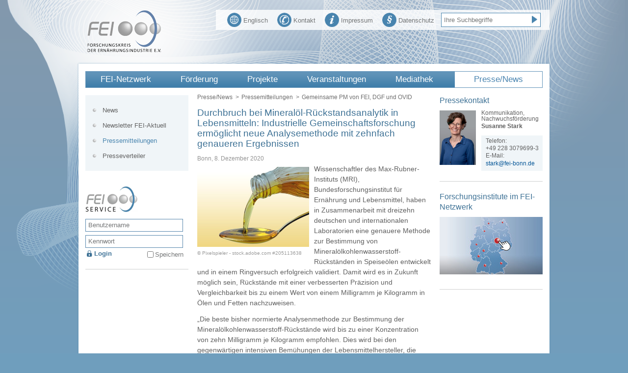

--- FILE ---
content_type: text/html; charset=utf-8
request_url: https://www.fei-bonn.de/presse/pressemitteilungen/pm-20201208-igf-projekt-mineraloel-rueckstandsanalytik
body_size: 43971
content:
<!DOCTYPE html PUBLIC '-//W3C//DTD XHTML 1.0 Transitional//EN' 'http://www.w3.org/TR/xhtml1/DTD/xhtml1-transitional.dtd'>
<html xmlns='http://www.w3.org/1999/xhtml'>
    <head>
        <title>Durchbruch bei Mineralöl-Rückstandsanalytik in Lebensmitteln: Industrielle Gemeinschaftsforschung ermöglicht neue Analysemethode mit zehnfach genaueren Ergebnissen</title>
        <meta http-equiv='content-type' content='text/html; charset=' />
        <meta name='title' content='Durchbruch bei Mineralöl-Rückstandsanalytik in Lebensmitteln: Industrielle Gemeinschaftsforschung ermöglicht neue Analysemethode mit zehnfach genaueren Ergebnissen' />
        <meta name='description' content='Wissenschaftler des Max-Rubner-Instituts (MRI), Bundesforschungsinstitut für Ernährung und Lebensmittel, haben in Zusammenarbeit mit dreizehn...' />
        <meta name='keywords' content='' />
        <meta name='robots' content='index,follow' />
        <meta name='language' content='de' />
        <meta http-equiv='Language' content='de' />
        <meta http-equiv='pragma' content='cache' />
        <meta http-equiv='expires' content='600' />
        <meta http-equiv='cache-control' content='private' />

        <script type='text/javascript' src='/static/js/jquery-1.10.2.min.js'></script>

        <script type='text/javascript' src='/static/js/jquery-migrate-1.2.1.min.js'></script>
        <script type='text/javascript' src='/static/js/jquery-ui-1.9.2.custom.min.js'></script>
        <script type='text/javascript' src='/static/js/jquery.socialshareprivacy.min.js'></script>
        <script type='text/javascript' src='/static/js/jquery.easing-1.3.pack.js'></script>
        <script type='text/javascript' src='/static/js/jquery.mousewheel-3.0.4.pack.js'></script>
        <script type='text/javascript' src='/static/js/jquery.fancybox-1.3.4.pack.js'></script>
        <script type='text/javascript' src='/static/js/jquery.nivo.slider.pack.js'></script>
        <script type='text/javascript' src='/static/js/jquery.cycle2.min.js'></script>
        <script type='text/javascript' src='/static/js/jquery.cycle2.carousel.min.js'></script>
        <script type='text/javascript' src='/static/js/jwplayer.js'></script>
        
        <link rel='shortcut icon' href='/favicon.ico'>
        <meta name="apple-mobile-web-app-title" content="FEI">
        <link rel='apple-touch-icon' sizes='76x76' href='/apple-touch-icon-76x76.png'/>
        <link rel='apple-touch-icon' sizes='120x120' href='/apple-touch-icon-120x120.png'/>
        <link rel='apple-touch-icon' sizes='152x152' href='/apple-touch-icon-152x152.png'/>
        <link rel='apple-touch-icon' sizes='180x180' href='/apple-touch-icon-180x180.png'/>
        <link rel='apple-touch-icon' sizes='192x192' href='/apple-touch-icon-192x192.png'/>
        <link rel='manifest' href='/static/img/favicon/manifest.json'>
        <link rel='mask-icon' href='/static/img/favicon/safari-pinned-tab.svg' color='#000000'>
        <meta name="application-name" content="FEI"/>
        <meta name="msapplication-config" content="/browserconfig.xml"/>
        <meta name="msapplication-TileImage" content="/mstile-150x150.png"/>
        <meta name="msapplication-TileImage" content="/mstile-310x150.png"/>
        <meta name="msapplication-TileColor" content="#ffffff"/>

        
        <link rel='stylesheet' type='text/css' href='/css/style-1.10.0.css' media='all' />
        
        <!--[if lt IE 7]>
        <link rel='stylesheet' type='text/css' href='/css/style-ie5-6-1.0.0.css' media='all' />
        <![endif]-->

        <!--[if IE 7]>
        <link rel='stylesheet' type='text/css' href='/css/style-ie7-1.0.0.css' media='all' />
        <![endif]-->

        
        <link rel='stylesheet' type='text/css' href='/css/print-1.1.0.css' media='screen,print' />
        
        
        <link rel='stylesheet' type='text/css' href='/css/jquery-ui-1.9.2.custom.min.css' media='screen,print' />
        
        
        <link rel='stylesheet' type='text/css' href='/css/jquery.fancybox-1.3.5.css' media='screen' />
        
        
        <link rel='stylesheet' type='text/css' href='/css/orejime.css' media='screen' />
        

<script type='text/javascript'>

    $( document ).ready(function() {
        if (navigator.appVersion.indexOf("Chrome/") != -1) {
            $('.kalenderuebersicht .calendar-wrapper .calendar-floater table tr td').addClass('chrom');
        }
    });
</script> 

    <link rel='alternate' type='application/rss+xml' title='RSS-Feed' href='https://www.fei-bonn.de/rss/rss-feed.xml' />
    </head>

    <body>
        <div id='pattern'>
            <div id='container'>
                <div id='header'>
                    <div id='logo'>
<div class='logo ' >
    <a href='https://www.fei-bonn.de/startseite' 
        title='Home'>
            <img src='/static/generated/856-fei-logo-head.png' alt='Home' />
    </a> 
</div> 
                    </div>
                    <div id='toolbar'>
<div class='quicknavi'>
   <form method='get' action='https://www.fei-bonn.de/suche'>
        <input type='text'
            onfocus="document.getElementById(&quot;searchInputbox&quot;).value = ''"
            id='searchInputbox'
            value='Ihre Suchbegriffe'
            name='q'
            class='searchfield'
        />
        <input type='hidden' name='action' value='check' />
        <input type='submit' name='submit' value='' class='sucheSubmitBox' />
    </form>
</div>
<ul>
    <li >
        <a href='https://www.fei-bonn.de/datenschutz-allgemein.html' title='Datenschutz'>
            <img class='toolbar-icon' alt='Datenschutz' src='/static/generated/5-icon-privacy.png' />
            Datenschutz        </a>
   </li>
    <li >
        <a href='https://www.fei-bonn.de/impressum.html' title='Impressum'>
            <img class='toolbar-icon' alt='Impressum' src='/static/generated/6-icon-imprint.png' />
            Impressum        </a>
   </li>
    <li >
        <a href='https://www.fei-bonn.de/fei-netzwerk/kontakt.html' title='Kontakt'>
            <img class='toolbar-icon' alt='Kontakt' src='/static/generated/7-icon-contact.png' />
            Kontakt        </a>
   </li>
    <li >
        <a href='https://www.fei-bonn.de/en/en-index.html' title='Englisch'>
            <img class='toolbar-icon' alt='Englisch' src='/static/generated/9-icon-language.png' />
            Englisch        </a>
   </li>
</ul>
                    </div>
                </div>
                <div id='content-main-top'></div>
                <div id='content-main'>
                    <div id='topnavi'>
<div class='hauptnavigation'>
    <ul class='first-level'>
        <li class='first ' >
            <a href='https://www.fei-bonn.de/fei-netzwerk/ueber-den-fei/profil' title='FEI-Netzwerk'>FEI-Netzwerk</a>
            <ul class='second-level'>
                <li class='' >
                    <a href='https://www.fei-bonn.de/fei-netzwerk/ueber-den-fei/profil' title='FEI'>FEI</a>
                    <ul class='third-level'>
                        <li class='' >
                            <a href='https://www.fei-bonn.de/fei-netzwerk/ueber-den-fei/profil' title='Profil'>Profil</a>
                        </li>
                        <li class='' >
                            <a href='https://www.fei-bonn.de/fei-netzwerk/ueber-den-fei/fei-leistungen' title='Leistungen'>Leistungen</a>
                        </li>
                        <li class='' >
                            <a href='https://www.fei-bonn.de/fei-netzwerk/ueber-den-fei/finanzierung' title='Finanzierung'>Finanzierung</a>
                        </li>
                        <li class='' >
                            <a href='https://www.fei-bonn.de/fei-netzwerk/ueber-den-fei/satzung' title='Satzung'>Satzung</a>
                        </li>
                        <li class='' >
                            <a href='https://www.fei-bonn.de/fei-netzwerk/ueber-den-fei/belitz-medaille' title='Hans-Dieter-Belitz-Medaille'>Belitz-Medaille</a>
                        </li>
                    </ul>
                </li>
                <li class='' >
                    <a href='https://www.fei-bonn.de/fei-netzwerk/kontakt.html' title='Kontakt'>Kontakt</a>
                    <ul class='third-level'>
                        <li class='' >
                            <a href='https://www.fei-bonn.de/fei-netzwerk/kontakt.html/anfahrt' title='Anfahrt'>Anfahrt</a>
                        </li>
                        <li class='' >
                            <a href='https://www.fei-bonn.de/fei-netzwerk/kontakt.html/ansprechpartner' title='FEI-Team'>FEI-Team</a>
                        </li>
                    </ul>
                </li>
                <li class='' >
                    <a href='https://www.fei-bonn.de/fei-netzwerk/fei-vorstand' title='Vorstand'>Vorstand</a>
                </li>
                <li class='' >
                    <a href='https://www.fei-bonn.de/fei-netzwerk/wissenschaftlicher-beirat' title='Wissenschaftlicher Beirat'>Wissenschaftlicher Beirat</a>
                    <ul class='third-level'>
                        <li class='' >
                            <a href='https://www.fei-bonn.de/fei-netzwerk/wissenschaftlicher-beirat/wissenschaftlicher-beirat-artikel' title='Gütesiegel für Qualität:
Der Wissenschaftliche Beirat des FEI'>Gütesiegel für Qualität</a>
                        </li>
                    </ul>
                </li>
                <li class='' >
                    <a href='https://www.fei-bonn.de/fei-netzwerk/unternehmen-projektausschuesse/netzwerk-pa-unternehmen' title='Unternehmen/Projektausschüsse'>Unternehmen/ Projektausschüsse</a>
                    <ul class='third-level'>
                        <li class='' >
                            <a href='https://www.fei-bonn.de/fei-netzwerk/unternehmen-projektausschuesse/mitglied-werden' title='Mitgliedschaft'>Mitgliedschaft</a>
                        </li>
                        <li class='' >
                            <a href='https://www.fei-bonn.de/fei-netzwerk/unternehmen-projektausschuesse/hidden-champions' title='Ganz groß in der Nische – auch dank Industrieller Gemeinschaftsforschung: Hidden
Champions in der Lebensmittelwirtschaft'>Hidden Champions</a>
                        </li>
                        <li class='' >
                            <a href='https://www.fei-bonn.de/fei-netzwerk/unternehmen-projektausschuesse/igf-mehrwerte' title='Industrielle Gemeinschaftsforschung schafft Mehrwerte für den Mittelstand, die sich auszahlen'>Mehrwerte für den Mittelstand</a>
                        </li>
                        <li class='' >
                            <a href='https://www.fei-bonn.de/fei-netzwerk/unternehmen-projektausschuesse/start-ups' title='Gründerszene in der Lebensmittelwirtschaft  – auch dank IGF: Start-ups aus dem FEI-Netzwerk'>Start-ups</a>
                        </li>
                    </ul>
                </li>
                <li class='' >
                    <a href='https://www.fei-bonn.de/fei-netzwerk/wirtschaftsverbaende' title='Wirtschaftsverbände'>Wirtschaftsverbände</a>
                </li>
                <li class='' >
                    <a href='https://www.fei-bonn.de/fei-netzwerk/forschungsinstitute' title='Forschungsinstitute'>Forschungsinstitute</a>
                    <ul class='third-level'>
                        <li class='' >
                            <a href='https://www.fei-bonn.de/fei-netzwerk/forschungsinstitute/0-institute-im-fokus' title='Institute im Fokus'>Institute im Fokus</a>
                        </li>
                    </ul>
                </li>
                <li class='' >
                    <a href='https://www.fei-bonn.de/fei-netzwerk/partnerorganisationen/industrieorganisationen' title='Partnerorganisationen'>Partnerorganisationen</a>
                    <ul class='third-level'>
                        <li class='' >
                            <a href='https://www.fei-bonn.de/fei-netzwerk/partnerorganisationen/industrieorganisationen' title='Industrieorganisationen'>Industrieorganisationen</a>
                        </li>
                        <li class='' >
                            <a href='https://www.fei-bonn.de/fei-netzwerk/partnerorganisationen/wissenschaftsorganisationen' title='Wissenschaftsorganisationen'>Wissenschafts&shy;organisationen</a>
                        </li>
                    </ul>
                </li>
                <li class='' >
                    <a href='https://www.fei-bonn.de/fei-netzwerk/neue-akteure' title='Neue Akteurinnen und Akteure im FEI-Netzwerk'>Neu im Netzwerk</a>
                </li>
            </ul>
        </li>
        <li class='' >
            <a href='https://www.fei-bonn.de/foerderung' title='Förderung'>Förderung</a>
            <ul class='second-level'>
                <li class='' >
                    <a href='https://www.fei-bonn.de/foerderung/forschung' title='Forschungsförderung'>Forschung</a>
                    <ul class='third-level'>
                        <li class='' >
                            <a href='https://www.fei-bonn.de/foerderung/forschung/igf' title='Industrielle Gemeinschaftsforschung (IGF)'>IGF-Projektförderung</a>
                        </li>
                        <li class='' >
                            <a href='https://www.fei-bonn.de/foerderung/forschung/cornet' title='CORNET: Transnationale Industrielle Gemeinschaftsforschung'>CORNET</a>
                        </li>
                        <li class='' >
                            <a href='https://www.fei-bonn.de/foerderung/forschung/cluster' title='CLUSTER/PLUS'>CLUSTER</a>
                        </li>
                        <li class='' >
                            <a href='https://www.fei-bonn.de/foerderung/forschung/leittechnologien' title='IGF-Programmvariante &quot;Leittechnologien&quot;'>Leittechnologien</a>
                        </li>
                    </ul>
                </li>
                <li class='' >
                    <a href='https://www.fei-bonn.de/foerderung/vernetzung' title='Vernetzung'>Vernetzung</a>
                    <ul class='third-level'>
                        <li class='' >
                            <a href='https://www.fei-bonn.de/foerderung/vernetzung/aif-netzwerk' title='AiF-Netzwerk'>AiF-Netzwerk</a>
                        </li>
                        <li class='' >
                            <a href='https://www.fei-bonn.de/foerderung/vernetzung/horizon-europe' title='Horizon Europe'>Horizon Europe</a>
                        </li>
                        <li class='' >
                            <a href='https://www.fei-bonn.de/foerderung/vernetzung/technologieplattformen' title='Technologieplattformen'>Technologieplattformen</a>
                        </li>
                    </ul>
                </li>
                <li class='' >
                    <a href='https://www.fei-bonn.de/foerderung/nachwuchsfoerderung' title='Nachwuchsförderung'>Nachwuchs</a>
                    <ul class='third-level'>
                        <li class='' >
                            <a href='https://www.fei-bonn.de/foerderung/nachwuchsfoerderung/trophelia' title='Ideenwettbewerb TROPHELIA Deutschland'>TROPHELIA</a>
                        </li>
                        <li class='' >
                            <a href='https://www.fei-bonn.de/foerderung/nachwuchsfoerderung/nachwuchskraefte' title='TOP-Nachwuchskräfte:
Vom Sprungbrett IGF in die Wirtschaft'>TOP-Nachwuchskräfte</a>
                        </li>
                        <li class='' >
                            <a href='https://www.fei-bonn.de/foerderung/nachwuchsfoerderung/friedrich-meuser-forschungspreis' title='Friedrich-Meuser-Forschungspreis'>Friedrich-Meuser-Forschungspreis</a>
                        </li>
                    </ul>
                </li>
            </ul>
        </li>
        <li class='' >
            <a href='https://www.fei-bonn.de/gefoerderte-projekte/von-der-idee-zum-projekt' title='Geförderte Projekte'>Projekte</a>
            <ul class='second-level'>
                <li class='' >
                    <a href='https://www.fei-bonn.de/gefoerderte-projekte/von-der-idee-zum-projekt' title='Projektförderung'>Projektförderung</a>
                    <ul class='third-level'>
                        <li class='' >
                            <a href='https://www.fei-bonn.de/gefoerderte-projekte/von-der-idee-zum-projekt/antragsverfahren' title='Antragsverfahren'>Antragsverfahren</a>
                        </li>
                        <li class='' >
                            <a href='https://www.fei-bonn.de/gefoerderte-projekte/von-der-idee-zum-projekt/der-weg-des-antrags' title='Der Weg des Antrags'>Der Weg des Antrags</a>
                        </li>
                        <li class='' >
                            <a href='https://www.fei-bonn.de/gefoerderte-projekte/von-der-idee-zum-projekt/projektboerse' title='FEI-Projektbörse'>FEI-Projektbörse</a>
                        </li>
                        <li class='' >
                            <a href='https://www.fei-bonn.de/gefoerderte-projekte/von-der-idee-zum-projekt/foerdergrundsaetze' title='FEI-Grundsätze zur Antragstellung, Begutachtung und Förderung von Vorhaben der Industriellen Gemeinschaftsforschung (IGF)'>Fördergrundsätze</a>
                        </li>
                        <li class='' >
                            <a href='https://www.fei-bonn.de/gefoerderte-projekte/von-der-idee-zum-projekt/gutachterverfahren' title='Gutachterverfahren'>Gutachterverfahren</a>
                        </li>
                        <li class='' >
                            <a href='https://www.fei-bonn.de/gefoerderte-projekte/von-der-idee-zum-projekt/projektmanagement' title='Projektmanagement'>Projektmanagement</a>
                        </li>
                    </ul>
                </li>
                <li class='' >
                    <a href='https://www.fei-bonn.de/gefoerderte-projekte/projektdatenbank' title='Projektdatenbank'>Projektdatenbank</a>
                </li>
                <li class='' >
                    <a href='https://www.fei-bonn.de/gefoerderte-projekte/forschungsreport' title='Forschungsreport'>Forschungsreport</a>
                    <ul class='third-level'>
                        <li class='' >
                            <a href='https://www.fei-bonn.de/gefoerderte-projekte/forschungsreport/forschungsreport-2025' title='Forschungsreport 2025'>2025</a>
                        </li>
                        <li class='' >
                            <a href='https://www.fei-bonn.de/gefoerderte-projekte/forschungsreport/forschungsreport-2024' title='Forschungsreport 2024'>2024</a>
                        </li>
                        <li class='' >
                            <a href='https://www.fei-bonn.de/gefoerderte-projekte/forschungsreport/forschungsreport-2023' title='Forschungsreport 2023'>2023</a>
                        </li>
                        <li class='' >
                            <a href='https://www.fei-bonn.de/gefoerderte-projekte/forschungsreport/forschungsreport-2022' title='Forschungsreport 2022'>2022</a>
                        </li>
                        <li class='' >
                            <a href='https://www.fei-bonn.de/gefoerderte-projekte/forschungsreport/forschungsreport-2021' title='Forschungsreport 2021'>2021</a>
                        </li>
                        <li class='' >
                            <a href='https://www.fei-bonn.de/gefoerderte-projekte/forschungsreport/forschungsreport-2020' title='Forschungsreport 2020'>2020</a>
                        </li>
                        <li class='' >
                            <a href='https://www.fei-bonn.de/gefoerderte-projekte/forschungsreport/forschungsreport-2019' title='Forschungsreport 2019'>2019</a>
                        </li>
                        <li class='' >
                            <a href='https://www.fei-bonn.de/gefoerderte-projekte/forschungsreport/forschungsreport-2018' title='Forschungsreport 2018'>2018</a>
                        </li>
                        <li class='' >
                            <a href='https://www.fei-bonn.de/gefoerderte-projekte/forschungsreport/forschungsreport-2017' title='Forschungsreport 2017'>2017</a>
                        </li>
                        <li class='' >
                            <a href='https://www.fei-bonn.de/gefoerderte-projekte/forschungsreport/forschungsreport-2016' title='Forschungsreport 2016'>2016</a>
                        </li>
                        <li class='' >
                            <a href='https://www.fei-bonn.de/gefoerderte-projekte/forschungsreport/forschungsreport-2015' title='Forschungsreport 2015'>2015</a>
                        </li>
                        <li class='' >
                            <a href='https://www.fei-bonn.de/gefoerderte-projekte/forschungsreport/forschungsreport-2014' title='Forschungsreport 2014'>2014</a>
                        </li>
                        <li class='' >
                            <a href='https://www.fei-bonn.de/gefoerderte-projekte/forschungsreport/forschungsreport-2013' title='Forschungsreport 2013'>2013</a>
                        </li>
                        <li class='' >
                            <a href='https://www.fei-bonn.de/gefoerderte-projekte/forschungsreport/forschungsreport-2012' title='Forschungsreport 2012'>2012</a>
                        </li>
                        <li class='' >
                            <a href='https://www.fei-bonn.de/gefoerderte-projekte/forschungsreport/forschungsreport-2011' title='Forschungsreport 2011'>2011</a>
                        </li>
                    </ul>
                </li>
                <li class='' >
                    <a href='https://www.fei-bonn.de/gefoerderte-projekte/projekte-des-monats' title='Projekte des Monats'>Projekte des Monats</a>
                </li>
                <li class='' >
                    <a href='https://www.fei-bonn.de/gefoerderte-projekte/best-practice-projekte' title='Best-Practice-Projekte'>Best-Practice-Projekte</a>
                </li>
                <li class='' >
                    <a href='https://www.fei-bonn.de/gefoerderte-projekte/branchenimpulse' title='FEI-Gemeinschaftsforschung als Impulsgeber für 14 Lebensmittelbranchen'>Branchenimpulse</a>
                </li>
                <li class='' >
                    <a href='https://www.fei-bonn.de/gefoerderte-projekte/innovationsfelder' title='Innovationsfelder'>Innovationsfelder</a>
                </li>
                <li class='' >
                    <a href='https://www.fei-bonn.de/gefoerderte-projekte/darum-igf' title='Darum IGF'>Darum IGF</a>
                    <ul class='third-level'>
                        <li class='' >
                            <a href='https://www.fei-bonn.de/gefoerderte-projekte/darum-igf/darum-igf-unternehmen' title='11 gute Gründe für die Unternehmen'>Darum IGF - Unternehmen</a>
                        </li>
                        <li class='' >
                            <a href='https://www.fei-bonn.de/gefoerderte-projekte/darum-igf/darum-igf-wissenschaft' title='Darum IGF - Wissenschaft'>Darum IGF - Wissenschaft</a>
                        </li>
                    </ul>
                </li>
                <li class='' >
                    <a href='https://www.fei-bonn.de/gefoerderte-projekte/ausgezeichnete-projekte' title='Ausgezeichnet!'>Ausgezeichnet!</a>
                    <ul class='third-level'>
                        <li class='' >
                            <a href='https://www.fei-bonn.de/gefoerderte-projekte/ausgezeichnete-projekte/aif-otto-von-guericke-preis' title='Otto-von-Guericke-Preis der AiF'>OvG-Preis</a>
                        </li>
                        <li class='' >
                            <a href='https://www.fei-bonn.de/gefoerderte-projekte/ausgezeichnete-projekte/friedrich-meuser-forschungspreis' title='Friedrich-Meuser-Forschungspreis'>Friedrich-Meuser-Forschungspreis</a>
                        </li>
                        <li class='' >
                            <a href='https://www.fei-bonn.de/gefoerderte-projekte/ausgezeichnete-projekte/forscher' title='Forscherinnen und Forscher mit weiteren Preisauszeichnungen'>Weitere Auszeichnungen</a>
                        </li>
                    </ul>
                </li>
                <li class='' >
                    <a href='https://www.fei-bonn.de/gefoerderte-projekte/leuchtturm' title='Leuchtturm-Projekte'>Leuchtturm-Projekte</a>
                    <ul class='third-level'>
                        <li class='' >
                            <a href='https://www.fei-bonn.de/gefoerderte-projekte/leuchtturm/leuchtturm-2018' title='Leuchtturm-Projekt 2018: Innovative VKB-Backofentechnik für energieeffizientes und zeitsparendes Backen'>Leuchtturm-Projekt 2018</a>
                        </li>
                        <li class='' >
                            <a href='https://www.fei-bonn.de/gefoerderte-projekte/leuchtturm/leuchtturm-2016' title='Leuchtturm-Projekt 2016: Bis zu 90 % Energieeinsparungen durch Prozessintegration der SHM-Technologie'>Leuchtturm-Projekt 2016</a>
                        </li>
                    </ul>
                </li>
                <li class='' >
                    <a href='https://www.fei-bonn.de/gefoerderte-projekte/1000-fei-projekt' title='1000. IGF-Projekt des FEI'>1000. IGF-Projekt des FEI</a>
                </li>
            </ul>
        </li>
        <li class='right ' >
            <a href='https://www.fei-bonn.de/veranstaltungen-termine/sonstige-veranstaltungen' title='Veranstaltungen'>Veranstaltungen</a>
            <ul class='second-level'>
                <li class='' >
                    <a href='https://www.fei-bonn.de/veranstaltungen-termine/sonstige-veranstaltungen' title='Veranstaltungsübersicht'>Veranstaltungskalender</a>
                </li>
                <li class='' >
                    <a href='https://www.fei-bonn.de/veranstaltungen-termine/fei-veranstaltungen-termine' title='FEI-Veranstaltungen'>FEI-Termine</a>
                </li>
                <li class='' >
                    <a href='https://www.fei-bonn.de/veranstaltungen-termine/innovationstage' title='Innovationstage'>Innovationstage</a>
                </li>
                <li class='' >
                    <a href='https://www.fei-bonn.de/veranstaltungen-termine/jahrestagungen' title='Jahrestagungen'>Jahrestagungen</a>
                </li>
                <li class='' >
                    <a href='https://www.fei-bonn.de/veranstaltungen-termine/kooperationsforen' title='Kooperationsforen'>Kooperationsforen</a>
                </li>
                <li class='' >
                    <a href='https://www.fei-bonn.de/veranstaltungen-termine/trophelia-dokumentation' title='TROPHELIA Deutschland'>TROPHELIA Deutschland</a>
                    <ul class='third-level'>
                        <li class='' >
                            <a href='https://www.fei-bonn.de/veranstaltungen-termine/trophelia-dokumentation/trophelia-2026' title='TROPHELIA Deutschland 2026: Anmeldungen sind nicht mehr möglich!'>TROPHELIA 2026</a>
                        </li>
                        <li class='' >
                            <a href='https://www.fei-bonn.de/veranstaltungen-termine/trophelia-dokumentation/trophelia-2025' title='TROPHELIA Deutschland 2025: Gold für knusprigen Genuss! Team der Hochschule Bremerhaven gewinnt mit „Flexi-Nuggets“ und vertritt Deutschland bei ECOTROPHELIA'>TROPHELIA 2025</a>
                        </li>
                        <li class='' >
                            <a href='https://www.fei-bonn.de/veranstaltungen-termine/trophelia-dokumentation/trophelia-2024' title='TROPHELIA Deutschland 2024: Team der Hochschule Bremerhaven gewinnt mit „OPOKE“ den Ideenwettbewerb und vertritt Deutschland bei ECOTROPHELIA'>TROPHELIA 2024</a>
                        </li>
                        <li class='' >
                            <a href='https://www.fei-bonn.de/veranstaltungen-termine/trophelia-dokumentation/trophelia-2023' title='Ideenwettbewerb TROPHELIA Deutschland 2023: Sagenhaft! Team des KIT gewinnt mit „ABNOBA“ und vertritt Deutschland bei ECOTROPHELIA'>TROPHELIA 2023</a>
                        </li>
                        <li class='' >
                            <a href='https://www.fei-bonn.de/veranstaltungen-termine/trophelia-dokumentation/trophelia-2022' title='Studierendenwettbewerb TROPHELIA Deutschland 2022: Gold für „Golden Barley“! Duo der TU Berlin gewinnt mit Upcycling-Getränk auf Treberbasis und vertritt Deutschland bei ECOTROPHELIA'>TROPHELIA 2022</a>
                        </li>
                        <li class='' >
                            <a href='https://www.fei-bonn.de/veranstaltungen-termine/trophelia-dokumentation/trophelia-2021' title='Food-Innovation-Wettbewerb TROPHELIA Deutschland 2021: Fünf Studentinnen der TU Berlin gewinnen mit &quot;Tresties&quot; und treten beim europäischen Finale an'>TROPHELIA 2021</a>
                        </li>
                        <li class='' >
                            <a href='https://www.fei-bonn.de/veranstaltungen-termine/trophelia-dokumentation/trophelia-2020' title='TROPHELIA 2020: Team der TU Berlin war mit &quot;Insectastic&quot; beim ersten Online-Event von ECOTROPHELIA dabei'>TROPHELIA 2020</a>
                        </li>
                        <li class='' >
                            <a href='https://www.fei-bonn.de/veranstaltungen-termine/trophelia-dokumentation/trophelia-2019' title='Food-Innovation-Wettbewerb (ECO)TROPHELIA 2019: Berliner &quot;TempSta&quot; sichert sich Platz 1 auf deutscher und Platz 3 auf europäischer Ebene'>TROPHELIA 2019</a>
                        </li>
                        <li class='' >
                            <a href='https://www.fei-bonn.de/veranstaltungen-termine/trophelia-dokumentation/trophelia-2018' title='Ideenwettbewerb TROPHELIA Deutschland 2018: &quot;kof.co&quot; aus Karlsruhe sichert sich Platz 1!'>TROPHELIA 2018</a>
                        </li>
                        <li class='' >
                            <a href='https://www.fei-bonn.de/veranstaltungen-termine/trophelia-dokumentation/trophelia-2017' title='Studenten-Ideenwettbewerb TROPHELIA 2017: KIT-Team gewinnt dreifach mit &quot;Mixcuit&quot; in Bonn und in London'>TROPHELIA 2017</a>
                        </li>
                        <li class='' >
                            <a href='https://www.fei-bonn.de/veranstaltungen-termine/trophelia-dokumentation/trophelia-2016' title='TROPHELIA Deutschland 2016: KIT-Team sichert sich mit &quot;eatapple&quot; einen doppelten Gewinn!'>TROPHELIA 2016</a>
                        </li>
                        <li class='' >
                            <a href='https://www.fei-bonn.de/veranstaltungen-termine/trophelia-dokumentation/trophelia-2015' title='TROPHELIA 2015: Duo der Hochschule Anhalt gewinnt!'>TROPHELIA 2015</a>
                        </li>
                        <li class='' >
                            <a href='https://www.fei-bonn.de/veranstaltungen-termine/trophelia-dokumentation/trophelia-2014' title='TROPHELIA Deutschland 2014: Lemgoer Studenten gewinnen mit &quot;Droptail&quot;!'>TROPHELIA 2014</a>
                        </li>
                        <li class='' >
                            <a href='https://www.fei-bonn.de/veranstaltungen-termine/trophelia-dokumentation/trophelia-2013' title='TROPHELIA Deutschland 2013: Hohenheimer Duo gewinnt mit &quot;BBQuchen&quot;'>TROPHELIA 2013</a>
                        </li>
                        <li class='' >
                            <a href='https://www.fei-bonn.de/veranstaltungen-termine/trophelia-dokumentation/trophelia-2012' title='TROPHELIA Deutschland / ECOTROPHELIA Europe 2012: &quot;Cruemel&quot; holt Gold in Deutschland und Silber in Europa'>TROPHELIA 2012</a>
                        </li>
                        <li class='' >
                            <a href='https://www.fei-bonn.de/veranstaltungen-termine/trophelia-dokumentation/trophelia-2011' title='TROPHELIA 2011: And the winner is....&quot;ZwieBiss&quot;'>TROPHELIA 2011</a>
                        </li>
                        <li class='' >
                            <a href='https://www.fei-bonn.de/veranstaltungen-termine/trophelia-dokumentation/trophelia-2010' title='TROPHELIA 2010:  &quot;Mr. Chocolate&quot; räumt zweimal Gold ab'>TROPHELIA 2010</a>
                        </li>
                    </ul>
                </li>
                <li class='' >
                    <a href='https://www.fei-bonn.de/veranstaltungen-termine/cluster-symposien' title='Symposien'>Symposien</a>
                </li>
                <li class='' >
                    <a href='https://www.fei-bonn.de/veranstaltungen-termine/workshops-seminare' title='Workshops/Seminare'>Workshops/Seminare</a>
                </li>
                <li class='' >
                    <a href='https://www.fei-bonn.de/veranstaltungen-termine/web-vortraege' title='Web-Vorträge'>Web-Vortragsreihe &quot;FEI-Highlights&quot;</a>
                </li>
            </ul>
        </li>
        <li class='right ' >
            <a href='https://www.fei-bonn.de/mediathek/print' title='Mediathek'>Mediathek</a>
            <ul class='second-level'>
                <li class='' >
                    <a href='https://www.fei-bonn.de/mediathek/print' title='Print'>Print</a>
                    <ul class='third-level'>
                        <li class='' >
                            <a href='https://www.fei-bonn.de/mediathek/print/jahresreport' title='FEI-Jahresreport'>Jahresreport</a>
                        </li>
                        <li class='' >
                            <a href='https://www.fei-bonn.de/mediathek/print/pub-infoflyer' title='Infoflyer &quot;Wir fördern Gemeinschaftsforschung&quot;'>Infoflyer</a>
                        </li>
                        <li class='' >
                            <a href='https://www.fei-bonn.de/mediathek/print/pub-folder-darum-igf' title='&quot;Darum IGF: 11 gute Gründe für die Industrielle Gemeinschaftsforschung&quot;'>&quot;Darum IGF&quot;</a>
                        </li>
                        <li class='' >
                            <a href='https://www.fei-bonn.de/mediathek/print/sonderpublikationen' title='Sonderpublikationen'>Sonderpublikationen</a>
                        </li>
                    </ul>
                </li>
                <li class='' >
                    <a href='https://www.fei-bonn.de/mediathek/videos' title='FEI im Film'>FEI im Film</a>
                    <ul class='third-level'>
                        <li class='' >
                            <a href='https://www.fei-bonn.de/mediathek/videos/trophelia-film' title='Nachwuchsförderung TROPHELIA'>TROPHELIA</a>
                        </li>
                        <li class='' >
                            <a href='https://www.fei-bonn.de/mediathek/videos/erklaerfilm-fei-igf-2023' title='Erklärfilm zum FEI und zur IGF'>Erklärfilm zum FEI und zur IGF</a>
                        </li>
                        <li class='' >
                            <a href='https://www.fei-bonn.de/mediathek/videos/regionale-pflanzenoele-ovg-finalist-2022' title='Finalist für AiF-Preis 2022: Regionale Pflanzenöle'>Regionale Pflanzenöle</a>
                        </li>
                        <li class='' >
                            <a href='https://www.fei-bonn.de/mediathek/videos/antikoerper-milch-ovg-finalist-2019' title='Finalist für AiF-Preis 2019: Antikörper aus Milch'>Antikörper aus Milch</a>
                        </li>
                        <li class='' >
                            <a href='https://www.fei-bonn.de/mediathek/videos/leuchtturm-film-2018' title='Leuchtturm-Projekt 2018'>VKB-Backofentechnik</a>
                        </li>
                        <li class='' >
                            <a href='https://www.fei-bonn.de/mediathek/videos/cereulid-nachweis' title='OvG-Preisträger 2016: Schnellnachweis von Cereulid'>Schnellnachweis von Cereulid</a>
                        </li>
                        <li class='' >
                            <a href='https://www.fei-bonn.de/mediathek/videos/leuchtturm-film-2016' title='Leuchtturm-Projekt 2016'>SHM-Technologie</a>
                        </li>
                        <li class='' >
                            <a href='https://www.fei-bonn.de/mediathek/videos/biosensorarray-film' title='Sensor entdeckt Schimmelpilze: Finalist für AiF-Preis 2014'>Sensor entdeckt Schimmelpilze</a>
                        </li>
                        <li class='' >
                            <a href='https://www.fei-bonn.de/mediathek/videos/tatort-molkerei-film' title='Tatort Molkerei! Doktorandin gewinnt Science Slam der AiF'>Tatort Molkerei</a>
                        </li>
                        <li class='' >
                            <a href='https://www.fei-bonn.de/mediathek/videos/das-gelbe-vom-ei-film' title='Für das Gelbe vom Ei ideal! FEI-Projekt auf Platz 2'>Das Gelbe vom Ei</a>
                        </li>
                        <li class='' >
                            <a href='https://www.fei-bonn.de/mediathek/videos/biosensoren' title='Leittechnologie für den Verbraucherschutz: Biosensoren ermöglichen Schnellnachweis von Antibiotika in Milch'>Biosensoren</a>
                        </li>
                        <li class='' >
                            <a href='https://www.fei-bonn.de/mediathek/videos/expertennachwuchs' title='Expertennachwuchs für die Lebensmittelszene: Studierende erhalten AiF-Stipendium'>Expertennachwuchs</a>
                        </li>
                        <li class='' >
                            <a href='https://www.fei-bonn.de/mediathek/videos/umweltpreis' title='Ausgezeichnet! E.ON-Umweltpreis für die Biogaserzeugung am Wissenschaftszentrum Weihenstephan'>Umweltpreis</a>
                        </li>
                    </ul>
                </li>
                <li class='' >
                    <a href='https://www.fei-bonn.de/mediathek/bilder' title='Bildergalerien'>Bildergalerien</a>
                </li>
                <li class='' >
                    <a href='https://www.fei-bonn.de/mediathek/logos' title='Logos'>Logos</a>
                    <ul class='third-level'>
                        <li class='' >
                            <a href='https://www.fei-bonn.de/mediathek/logos/logo-fei' title='FEI-Logo'>FEI-Logo</a>
                        </li>
                        <li class='' >
                            <a href='https://www.fei-bonn.de/mediathek/logos/logo-aif' title='AIF-Logo'>AIF-Logo</a>
                        </li>
                        <li class='' >
                            <a href='https://www.fei-bonn.de/mediathek/logos/logo-cornet-1' title='CORNET-Logo'>CORNET-Logo</a>
                        </li>
                        <li class='' >
                            <a href='https://www.fei-bonn.de/mediathek/logos/logo-foerderhinweis' title='Förderhinweis mit Logos'>Förderhinweis/Logos</a>
                        </li>
                    </ul>
                </li>
                <li class='' >
                    <a href='https://www.fei-bonn.de/mediathek/grafiken' title='Grafiken/Daten'>Grafiken/Daten</a>
                </li>
                <li class='' >
                    <a href='https://www.fei-bonn.de/mediathek/social-media' title='Social-Media-Kommunikation'>Social Media</a>
                </li>
            </ul>
        </li>
        <li class='active last right ' >
            <a href='https://www.fei-bonn.de/presse/news' title='Presse/News'>Presse/News</a>
            <ul class='second-level'>
                <li class='' >
                    <a href='https://www.fei-bonn.de/presse/news' title='News'>News</a>
                </li>
                <li class='' >
                    <a href='https://www.fei-bonn.de/presse/newsletter-archiv' title='Newsletter FEI-Aktuell'>Newsletter FEI-Aktuell</a>
                    <ul class='third-level'>
                        <li class='' >
                            <a href='https://www.fei-bonn.de/presse/newsletter-archiv/newsletter-anmeldung' title='An-/Abmeldung'>An-/Abmeldung</a>
                        </li>
                    </ul>
                </li>
                <li class='active ' >
                    <a href='https://www.fei-bonn.de/presse/pressemitteilungen' title='Pressemitteilungen'>Pressemitteilungen</a>
                </li>
                <li class='' >
                    <a href='https://www.fei-bonn.de/presse/presseverteiler' title='Presseverteiler'>Presseverteiler</a>
                </li>
            </ul>
        </li>
    </ul>
</div>
        			</div>
                    <div class="clear"></div>
                    <div id='wrapper-content-right-left'>
                        <div id='wrapper-content-right'>
                            <div id='content'>
                                <div id='content-cleaner'>
                                    <div class='breadcrump'>
<div id='breadcrump'>
    <ul>
        <li>
            <a href='https://www.fei-bonn.de/presse/news' >
                Presse/News            </a>
        </li>
        <li>
             <span class='sepatrator'>&gt;</span>
            <a href='https://www.fei-bonn.de/presse/pressemitteilungen' >
                Pressemitteilungen            </a>
        </li>
        <li>
             <span class='sepatrator'>&gt;</span>
            <span >
                Gemeinsame PM von FEI, DGF und OVID            </span>
        </li>
    </ul>
</div>
<a name='inhalt' class='hidden'>Inhalt</a>
                                    </div>
<div class='artikel'>
    <div >

        <h1>Durchbruch bei Mineralöl-Rückstandsanalytik in Lebensmitteln: Industrielle Gemeinschaftsforschung ermöglicht neue Analysemethode mit zehnfach genaueren Ergebnissen</h1>


        <span class='place'>Bonn, </span><span class='date'>8. Dezember 2020</span>
<br />
<div class='bild bild-left' style='width: 228px;'><img style='max-width:100%;height:auto;' src='/static/generated/11045-b-speiseoel.jpg' width='456' height='325' alt=""/><div class='picture-functions'><a class='imageZoom image428e4a840a0bdd12d309983c53a248a8' target='_blank' href='/zoom/_b-speiseoel' title="">Vergrößern</a><script type='text/javascript'>
    jQuery(document).ready(function() {
        function formatTitle(title, currentArray, currentIndex, currentOpts) {
            return $('a.image428e4a840a0bdd12d309983c53a248a8').parent().children('div.bild div.caption-and-copyright').html();
        }
        jQuery('a.image428e4a840a0bdd12d309983c53a248a8').fancybox({
            titlePosition: 'inside',
            titleFormat:   formatTitle,
            centerOnScroll: true,
           	onComplete: function () { $('a#fancybox-close').focus(); },
            onClosed: function () { $('a.image428e4a840a0bdd12d309983c53a248a8').focus(); }
        });
        jQuery('a.image428e4a840a0bdd12d309983c53a248a8').attr('href', '/static/generated/10054-b-speiseoel.jpg');
    });
</script>
<a class='imageDownload' href='/download/b-speiseoel' title="">BildHerunterladen</a>
</div><div class='caption-and-copyright'><div class='copyright' style='width: 228px;'>© Pixelspieler - stock.adobe.com #205113638</div>
</div>
</div>        Wissenschaftler des Max-Rubner-Instituts (MRI), Bundesforschungsinstitut für Ernährung und Lebensmittel, haben in Zusammenarbeit mit dreizehn deutschen und internationalen Laboratorien eine genauere Methode zur Bestimmung von Mineralölkohlenwasserstoff-Rückständen in Speiseölen entwickelt und in einem Ringversuch erfolgreich validiert. Damit wird es in Zukunft möglich sein, Rückstände mit einer verbesserten Präzision und Vergleichbarkeit bis zu einem Wert von einem Milligramm je Kilogramm in Ölen und Fetten nachzuweisen. <br />
<br />
„Die beste bisher normierte Analysenmethode zur Bestimmung der Mineralölkohlenwasserstoff-Rückstände wird bis zu einer Konzentration von zehn Milligramm je Kilogramm empfohlen. Dies wird bei den gegenwärtigen intensiven Bemühungen der Lebensmittelhersteller, die Gehalte in den Lebensmitteln weiter maßgeblich zu minimieren, als unzureichend angesehen”, erklärt Dr. Ludger Brühl vom MRI, Leiter des Forschungsprojektes.<br />
<br />
Mineralölbestandteile kommen überall in der Umwelt vor und sind in Lebensmitteln oft in geringen Mengen nachweisbar. Die Eintragswege wurden im Projekt untersucht, sind aber im Einzelfall zunächst unbekannt und meist Gegenstand weiterer Untersuchungen. „Mit der neuen verfeinerten Analyse haben wir nun ein präziseres Werkzeug in der Hand, um ungeklärten Einträgen zielgerichtet nachzugehen. Das ebnet den Weg für eine sachliche, unaufgeregte und risikoorientierte Verbesserung der Sicherheit von Lebensmitteln. Speiseöle und Fette werden damit noch sicherer. Das steigert nicht zuletzt die Transparenz und Akzeptanz beim Verbraucher”, erklärt OVID-Geschäftsführer Dr. Gerhard Brankatschk, Koordinator des Projektes. <br />
<br />
„Voraussetzung für derartige Forschungserfolge ist eine solide finanzielle Ausstattung der vom Bundesministerium für Wirtschaft und Energie geförderten Industriellen Gemeinschaftsforschung”, so Dr. Volker Häusser, Geschäftsführer des Forschungskreises der Ernährungsindustrie (FEI).<br />
<br />
Die Analysemethode haben die Deutsche Gesellschaft für Fettwissenschaft (DGF) und das Deutsche Institut für Normung (DIN) im Rahmen der gemeinsamen Arbeiten zur Normung von Analysemethoden im Bereich Fette und Öle angenommen. Sie erscheint im Dezember als Einheitsmethode der DGF C-VI 22 (20) Mineralölbestandteile, gesättigte Kohlenwasserstoffe (MOSH) und aromatische Kohlenwasserstoffe (MOAH) mit online gekoppelter LC-GC-FID-Methode für niedrige Bestimmungsgrenzen.<br />
<br />
Bereits vor ihrer Veröffentlichung hat die Analysenvorschrift international Anerkennung erfahren: die Europäische Normungsorganisation (CEN) hat mit Arbeiten zur Etablierung internationaler Standards begonnen. „Das ist ein hervorragendes Zeugnis für die exzellente Forschungsarbeit in Deutschland. Ermöglicht wurde dies auch durch die aktive Forschungsförderung der ölsaatenverarbeitenden sowie pflanzenölraffinierenden Industrie”, so Dr. Brankatschk. <br />
<br />
Die Arbeiten sind Ergebnis des von der Agrar- und Ernährungswirtschaft unterstützten Forschungsprojektes „Minimierung von Mineralölbestandteilen in Speiseölen” (<a href='https://www.fei-bonn.de/gefoerderte-projekte/projektdatenbank/aif-19662-n.projekt'>AiF 19662 N</a>) und werden im Rahmen des Programms zur Förderung der Industriellen Gemeinschaftsforschung (IGF) vom Bundesministerium für Wirtschaft und Energie gefördert. An dem gesamten Vorhaben haben das MRI in Detmold, das Deutsche Institut für Lebensmitteltechnik (DIL) in Quakenbrück sowie  das Julius-Kühn-Institut (JKI) in Braunschweig gemeinsam geforscht.<br />
<br />
<span class='underline'>Pressekontakte:</span><br />
Max-Rubner-Institut, Bundesforschungsinstitut für Ernährung und Lebensmittel<br />
Dr. Iris Lehmann<br />
0721 - 6625-271<br />
<a href='mailto:iris.lehmann@mri.bund.de'>iris.lehmann@mri.bund.de</a><br />
<br />
Forschungskreis der Ernährungsindustrie e.V. (FEI)<br />
Daniela Kinkel<br />
0228 - 3079699-2<br />
<a href='mailto:kinkel@fei-bonn.de'>kinkel@fei-bonn.de</a><br />
<br />
Deutsche Gesellschaft für Fettwissenschaft e.V. (DGF)<br />
Dr. Frank Amoneit<br />
069 - 7917-529<br />
<a href='mailto:amoneit@dgfett.de'>amoneit@dgfett.de</a><br />
<br />
OVID Verband der ölsaatenverarbeitenden Industrie in Deutschland e. V.<br />
Maik Heunsch <br />
030 - 726259-57<br />
<a href='mailto:heunsch@ovid-verband.de'>heunsch@ovid-verband.de</a><br />
<br />
<small><span class='kursiv'><strong>Forschungskreis der Ernährungsindustrie e.V. (FEI)</strong><br />
<div class='bild bild-left' style='width: 148px;'><img style='max-width:100%;height:auto;' src='/static/generated/10990-logo-fei-ohne-namen.jpg' width='296' height='150' alt="Logo des FEI (ohne Namen, jpg-Format)"/></div>Der FEI ist die zentrale Forschungsorganisation der deutschen Lebensmittelwirtschaft und Mitglied der AiF. Ihm gehören durch direkte Mitgliedschaft sowie über 45 Wirtschaftsverbände und Branchenorganisationen rund 6.000 Unternehmen der deutschen Lebensmittelindustrie sowie über 30.000 Betriebe des Lebensmittelhandwerks an. Schwerpunkt seiner Aktivitäten ist die Förderung praxisorientierter Lebensmittelforschung. Der FEI koordiniert jährlich rund 100 Projekte der Industriellen Gemeinschaftsforschung (IGF) und kooperiert mit über 120 Forschungseinrichtungen. <br />
<a href='https://www.fei-bonn.de/startseite'>www.fei-bonn.de</a><br />
<br />
<strong>Deutsche Gesellschaft für Fettwissenschaft e.V. (DGF)</strong><br />
<div class='bild bild-left' style='width: 148px;'><img style='max-width:100%;height:auto;' src='/static/generated/11046-logo-dgf.jpg' width='296' height='169' alt=""/></div>Die DGF ist das deutsche Netzwerk für die Wissenschaft und Technologie der Fette, Öle und Lipide.<br />
<a href="http://www.dgfett.de" target="_blank" class='link-external'>www.dgfett.de</a><br class='clear' /><br />
<br />
<strong>OVID Verband der ölsaatenverarbeitenden Industrie in Deutschland e. V.</strong><br />
<div class='bild bild-left' style='width: 148px;'><img style='max-width:100%;height:auto;' src='/static/generated/10989-logo-ovid.jpg' width='296' height='128' alt=""/></div>OVID vertritt als Verband die Interessen der ölsaatenverarbeitenden und ölraffinierenden Unternehmen in Deutschland. Die Kernaufgabe der 19 Mitgliedsfirmen ist die Verarbeitung von Ölsaaten und Pflanzenölen zu Produkten für die Lebensmittelindustrie, die Bioökonomie, die Oleochemie, die technische Verwendung und für die Bioenergie. Als Verband ist OVID Schnittstelle zwischen seinen Mitgliedsunternehmen, politischen Entscheidungsträgern, Wirtschaft, Wissenschaft und Institutionen sowie Medien und der Öffentlichkeit. Sitz des Verbandes ist Berlin, in Brüssel ist OVID über den europäischen Verband FEDIOL vertreten. <br />
<a href="http://www.ovid-verband.de" target="_blank" class='link-external'>www.ovid-verband.de</a></span></small><br />
<br />
<a href="https://www.mri.bund.de/de/aktuelles/meldungen/meldungen-einzelansicht/?tx_news_pi1%5Bnews%5D=373&cHash=e5d5786f343ea7fd1997504a1da3e56b" target="_blank" class='link-external'>Zur Meldung des MRI vom 7. Dezember 2020</a>
    </div>


<div class='clear'></div>
</div>
                                </div>
                            </div>
                            <div id='right-outer'>
                                <div id='right'>
<div class='teaser-ansprechpartner'>
    <h1>Pressekontakt</h1>
    <ul class='ansprechpartner'>
        <li class='person ' >
            <img src='/static/generated/10728-fei-stark-1.jpg' alt='' />
            <ul class='items'>
                <li class='item funktion'>Kommunikation, Nachwuchsförderung</li>
                <li class='item akad-titel'>Susanne Stark</li>
            </ul>
            <ul class='items contact'>
                <li class='item kontakt phone label'>Telefon:</li>
                <li class='item kontakt phone contact'>+49 228 3079699-3</li>
                <li class='item kontakt email label'>E-Mail:</li>
                <li class='item kontakt email contact'><a href='mailto:stark@fei-bonn.de'>stark@fei-bonn.de</a></li>
            </ul>
            <div class='clear'></div>
        </li>
    </ul>
</div>
<div class='teaser-karte teaser-karte-195234 ' >
    <div class='head-wrapper'>
        <h1>Forschungsinstitute im FEI-Netzwerk</h1>
            <img src='/static/generated/15099-bild-fei-forschungsinstitute-2023-schmal.jpg' width='210' height='117' alt='' />
    </div>
    <div class='teaser-content'>
        <a class='more' href='https://www.fei-bonn.de/fei-netzwerk/forschungsinstitute' title=''><!-- --></a>
    </div>
</div>
<script type='text/javascript'>
/* <![CDATA[ */
$(document).ready(function(){
    $('div.teaser-karte-195234').each(function () {
        $(this).prop('title', $(this).children('div.teaser-content').children('a').prop('title'));
        $(this).css('cursor','pointer');
        $(this).addClass('verlinkt');
        $(this).click(function (event) {
            //event.preventDefault();
            window.location.href = $(this).children('div.teaser-content').children('a').prop('href');
        });
    });
});
/* ]]> */
</script>
                                </div>
                            </div>
                        </div>
                        <div id='left'>
<div id='navi'>
    <ul>
        <li class='inactive' >
            <a href='https://www.fei-bonn.de/presse/news'>News</a>
        </li>
        <li class='inactive' >
            <a href='https://www.fei-bonn.de/presse/newsletter-archiv'>Newsletter FEI-Aktuell</a>
            <ul>
                <li >
                    <a href='https://www.fei-bonn.de/presse/newsletter-archiv/newsletter-anmeldung'>An-/Abmeldung</a>
                </li>
            </ul>
        </li>
        <li class='active' >
            <a href='https://www.fei-bonn.de/presse/pressemitteilungen'>Pressemitteilungen</a>
        </li>
        <li class='inactive' >
            <a href='https://www.fei-bonn.de/presse/presseverteiler'>Presseverteiler</a>
        </li>
    </ul>
</div>
<div class='service-login'>
    <img src='/static/generated/31-logo-fei-service.png' width='107' height='53' alt="" />

    <h1 class='hidden'>
        FEI-Service Anmeldung
    </h1>


    <form method='post' action='https://www.fei-bonn.de/fei-service-login' class='login-form'>
        <input type='hidden' name='redirectUrl' value="https://www.fei-bonn.de/presse/pressemitteilungen/pm-20201208-igf-projekt-mineraloel-rueckstandsanalytik" />

        <input type='hidden' name='formname' value="login" />

        <input type='hidden' name='rememberMe' value="1" />

        <label for='form-login-username' class='hidden'>
            Benutzername
        </label>
        <input type='text' name='username' id='form-login-username' tabindex='10001' value="" class='login-text' />

        <label for='form-login-password-dummy' class='hidden'>
            Kennwort
        </label>
        <input type='text' name='password' id='form-login-password-dummy' tabindex='10002' value="" class='login-text hidden' />
        <input type='password' name='password' id='form-login-password' tabindex='10002' value="" class='login-text' />

        <div class='input-submit'>
            <input type='submit' name='submit' id='submit' tabindex='10003' value="Login" class='login-button' />
        </div>

        <div class='input-rememberMe'>
            <div class='label'>
                <label for='rememberMe' title="Speichert die Anmeldedaten dauerhaft in einem Cookie.">
                    Speichern
                </label>
            </div>
            <div class='input'>
                <input type='hidden' name='rememberMe'  value="0" />
                <input type='checkbox' name='rememberMe' id='rememberMe' tabindex='10004' value="1" />
            </div>
            <div class='clear'></div>
        </div>
        <div class='clear'></div>
    </form>
    <script type='text/javascript'>
        $(document).ready(
            function() {
                var elementUsername      = $('div.service-login form input#form-login-username');
                var elementPassword      = $('div.service-login form input#form-login-password');
                var elementPasswordDummy = $('div.service-login form input#form-login-password-dummy');
                if (
                    ($(elementUsername).val() == '')
                    && ($(elementPassword).val() == '')
                ) {
                    $(elementUsername)
                        .val("Benutzername");
                    $(elementPasswordDummy)
                        .val("Kennwort")
                        .removeClass("hidden");
                    $(elementPassword).addClass('hidden');
                }

                $(elementUsername).on(
                    'focus',
                    function() {
                        $(this).val('');
                    }
                );
                $(elementUsername).on(
                    'focusout',
                    function() {
                        if ($(this).val() == "") {
                            $(this).val("Benutzername");
                        }
                    }
                );

                $(elementPasswordDummy).on(
                    'focus',
                    function() {
                        $(elementPassword).removeClass('hidden');
                        $(elementPassword).focus();
                        $(this).addClass('hidden');
                    }
                );
                $(elementPassword).on(
                    'focusout',
                    function() {
                        if ($(this).val() == "") {
                            $(this).addClass('hidden');
                            $(elementPasswordDummy).removeClass('hidden');
                        }
                    }
                );
            }
        );
    </script>
</div>
                        </div>
                    </div>
                    <div class='clear'></div>
                    <div id='footer'>
    <div class='first-line'>
    <a  href='https://www.fei-bonn.de/datenschutz-allgemein.html' > Datenschutz</a>
    <a  href='https://www.fei-bonn.de/impressum.html' > Impressum</a>

&copy; 2026 FEI
    <div class='follow-items'>
        <ul>
            <li >
                <a class='icon' href='https://www.linkedin.com/company/fei-bonn/' title='linkedin'  target='_blank'><img  height='29' width='29' alt='linkedin' src='/static/generated/7943-icon-linkedin.png' /></a>
            </li>
            <li >
                <a class='icon' href='https://www.youtube.com/channel/UCKUR5-BHa2mi6naiZTz9p0w' title='Youtube'  target='_blank'><img  height='29' width='29' alt='Youtube' src='/static/generated/20-icon-youtube.png' /></a>
            </li>
            <li >
                <a class='icon' href='https://www.facebook.com/trophelia' title='Facebook'  target='_blank'><img  height='29' width='29' alt='Facebook' src='/static/generated/413-icon-facebook.png' /></a>
            </li>
            <li >
                <a class='icon' href='https://www.fei-bonn.de/rss/rss-feed.xml' title='RSS' ><img  height='29' width='29' alt='RSS' src='/static/generated/19-icon-rss.png' /></a>
            </li>
        </ul>
    </div>
</div>

<div class='clear'></div>

<div class='second-line'>
    <div class='membership-promotingItems-items'>
        <ul>
        <li class='title'></li>
        <li >
            <a href='http://www.aif.de/' title='AIF' target='_blank'><img height='60' width='162' alt='AIF' src='/static/generated/16210-logo-aif-rgb-mitglied-2025.png' /></a>
        </li>
        </ul>
    </div>
</div>

<style>
    .membership-promotingItems-items img {
            max-width:75px;
            height:auto !important;
    }
</style><div class='insite-sitemap'>
    <div class='column'>
            <a class='head' href='https://www.fei-bonn.de/fei-netzwerk/ueber-den-fei/profil' title='FEI-Netzwerk'>FEI-Netzwerk</a>
            <a class='member' href='https://www.fei-bonn.de/fei-netzwerk/ueber-den-fei/profil' title='FEI'>FEI</a>
            <a class='member' href='https://www.fei-bonn.de/fei-netzwerk/kontakt.html' title='Kontakt'>Kontakt</a>
            <a class='member' href='https://www.fei-bonn.de/fei-netzwerk/fei-vorstand' title='Vorstand'>Vorstand</a>
            <a class='member' href='https://www.fei-bonn.de/fei-netzwerk/unternehmen-projektausschuesse/netzwerk-pa-unternehmen' title='Unternehmen/ Projektausschüsse'>Unternehmen/ Projektausschüsse</a>
            <a class='member' href='https://www.fei-bonn.de/fei-netzwerk/wirtschaftsverbaende' title='Wirtschaftsverbände'>Wirtschaftsverbände</a>
            <a class='member' href='https://www.fei-bonn.de/fei-netzwerk/forschungsinstitute' title='Forschungsinstitute'>Forschungsinstitute</a>
            <a class='member' href='https://www.fei-bonn.de/fei-netzwerk/partnerorganisationen/industrieorganisationen' title='Partnerorganisationen'>Partnerorganisationen</a>
            <a class='member' href='https://www.fei-bonn.de/fei-netzwerk/neue-akteure' title='Neu im Netzwerk'>Neu im Netzwerk</a>
            <a class='head' href='https://www.fei-bonn.de/foerderung' title='Förderung'>Förderung</a>
            <a class='member' href='https://www.fei-bonn.de/foerderung/forschung' title='Forschung'>Forschung</a>
            <a class='member' href='https://www.fei-bonn.de/foerderung/vernetzung' title='Vernetzung'>Vernetzung</a>
            <a class='member' href='https://www.fei-bonn.de/foerderung/nachwuchsfoerderung' title='Nachwuchs'>Nachwuchs</a>
        </div>
        <div class='column'>
            <a class='head' href='https://www.fei-bonn.de/gefoerderte-projekte/von-der-idee-zum-projekt' title='Projekte'>Projekte</a>
            <a class='member' href='https://www.fei-bonn.de/gefoerderte-projekte/von-der-idee-zum-projekt' title='Projektförderung'>Projektförderung</a>
            <a class='member' href='https://www.fei-bonn.de/gefoerderte-projekte/projektdatenbank' title='Projektdatenbank'>Projektdatenbank</a>
            <a class='member' href='https://www.fei-bonn.de/gefoerderte-projekte/forschungsreport' title='Forschungsreport'>Forschungsreport</a>
            <a class='member' href='https://www.fei-bonn.de/gefoerderte-projekte/projekte-des-monats' title='Projekte des Monats'>Projekte des Monats</a>
            <a class='member' href='https://www.fei-bonn.de/gefoerderte-projekte/best-practice-projekte' title='Best-Practice-Projekte'>Best-Practice-Projekte</a>
            <a class='member' href='https://www.fei-bonn.de/gefoerderte-projekte/branchenimpulse' title='Branchenimpulse'>Branchenimpulse</a>
            <a class='member' href='https://www.fei-bonn.de/gefoerderte-projekte/innovationsfelder' title='Innovationsfelder'>Innovationsfelder</a>
            <a class='member' href='https://www.fei-bonn.de/gefoerderte-projekte/ausgezeichnete-projekte' title='Ausgezeichnet!'>Ausgezeichnet!</a>
            <a class='member' href='https://www.fei-bonn.de/gefoerderte-projekte/leuchtturm' title='Leuchtturm-Projekte'>Leuchtturm-Projekte</a>
            <a class='member' href='https://www.fei-bonn.de/gefoerderte-projekte/1000-fei-projekt' title='1000. IGF-Projekt des FEI'>1000. IGF-Projekt des FEI</a>
            <a class='head' href='https://www.fei-bonn.de/veranstaltungen-termine/sonstige-veranstaltungen' title='Veranstaltungen'>Veranstaltungen</a>
            <a class='member' href='https://www.fei-bonn.de/veranstaltungen-termine/sonstige-veranstaltungen' title='Veranstaltungskalender'>Veranstaltungskalender</a>
            <a class='member' href='https://www.fei-bonn.de/veranstaltungen-termine/fei-veranstaltungen-termine' title='FEI-Termine'>FEI-Termine</a>
        </div>
        <div class='column'>
            <a class='member' href='https://www.fei-bonn.de/veranstaltungen-termine/innovationstage' title='Innovationstage'>Innovationstage</a>
            <a class='member' href='https://www.fei-bonn.de/veranstaltungen-termine/jahrestagungen' title='Jahrestagungen'>Jahrestagungen</a>
            <a class='member' href='https://www.fei-bonn.de/veranstaltungen-termine/kooperationsforen' title='Kooperationsforen'>Kooperationsforen</a>
            <a class='member' href='https://www.fei-bonn.de/veranstaltungen-termine/trophelia-dokumentation' title='TROPHELIA Deutschland'>TROPHELIA Deutschland</a>
            <a class='member' href='https://www.fei-bonn.de/veranstaltungen-termine/cluster-symposien' title='Symposien'>Symposien</a>
            <a class='member' href='https://www.fei-bonn.de/veranstaltungen-termine/workshops-seminare' title='Workshops/Seminare'>Workshops/Seminare</a>
            <a class='member' href='https://www.fei-bonn.de/veranstaltungen-termine/web-vortraege' title='Web-Vortragsreihe &quot;FEI-Highlights&quot;'>Web-Vortragsreihe &quot;FEI-Highlights&quot;</a>
            <a class='head' href='https://www.fei-bonn.de/mediathek/print' title='Mediathek'>Mediathek</a>
            <a class='member' href='https://www.fei-bonn.de/mediathek/print' title='Print'>Print</a>
            <a class='member' href='https://www.fei-bonn.de/mediathek/videos' title='FEI im Film'>FEI im Film</a>
            <a class='member' href='https://www.fei-bonn.de/mediathek/bilder' title='Bildergalerien'>Bildergalerien</a>
            <a class='member' href='https://www.fei-bonn.de/mediathek/logos' title='Logos'>Logos</a>
            <a class='member' href='https://www.fei-bonn.de/mediathek/grafiken' title='Grafiken/Daten'>Grafiken/Daten</a>
            <a class='member' href='https://www.fei-bonn.de/mediathek/social-media' title='Social Media'>Social Media</a>
        </div>
        <div class='column'>
            <a class='head' href='https://www.fei-bonn.de/presse/news' title='Presse/News'>Presse/News</a>
            <a class='member' href='https://www.fei-bonn.de/presse/news' title='News'>News</a>
            <a class='member' href='https://www.fei-bonn.de/presse/newsletter-archiv' title='Newsletter FEI-Aktuell'>Newsletter FEI-Aktuell</a>
            <a class='member' href='https://www.fei-bonn.de/presse/pressemitteilungen' title='Pressemitteilungen'>Pressemitteilungen</a>
            <a class='member' href='https://www.fei-bonn.de/presse/presseverteiler' title='Presseverteiler'>Presseverteiler</a>
            <a class='head' href='https://www.fei-bonn.de/impressum.html' title='Impressum'>Impressum</a>
            <a class='head' href='https://www.fei-bonn.de/en/en-index.html' title='Englisch'>Englisch</a>
            <a class='head' href='https://www.fei-bonn.de/datenschutz-allgemein.html' title='Datenschutz'>Datenschutz</a>
        <a class='head cookie-modal-toggle' href='#' title='Consent Management Tool aufrufen'>Cookie-Einstellungen</a>
    </div>
    <div class='clear'></div>
</div>
<!-- MATOMO --><script type='text/javascript' name='matomo-statistics' src='[data-uri]'></script><!-- /MATOMO -->
                    </div>
                    <div id="content-bottom"></div>
                </div>
            </div>
        </div>
    <script type='text/javascript'>
    // <![CDATA[
        $(document).ready(function () {
                if($('#content-cleaner').height() > 1500) {
                    $('#content-cleaner .backlink-hide').hide();
                }
            });
    // ]]>
    </script>
<script>
    $(document).ready(function() {

        $('.cookie-modal-toggle').on('click', function(e) {
            e.preventDefault();
            window.cookieManager.show();
        });
        
        ! function(e, t) {
        "object" == typeof exports && "object" == typeof module ? module.exports = t() : "function" == typeof define && define.amd ? define([], t) : "object" == typeof exports ? exports.Orejime = t() : e.Orejime = t()
    }(window, function() {
        return o = {}, r.m = n = [function(e, t, n) {
            "use strict";
            n.r(t);
            var o = n(8),
                a = n.n(o),
                l = function() {},
                E = {},
                c = [],
                u = [];

            function s(e, t) {
                for (var n, o, r, i = u, a = arguments.length; 2 < a--;) c.push(arguments[a]);
                for (t && null != t.children && (c.length || c.push(t.children), delete t.children); c.length;)
                    if ((o = c.pop()) && void 0 !== o.pop)
                        for (a = o.length; a--;) c.push(o[a]);
                    else "boolean" == typeof o && (o = null), (r = "function" != typeof e) && (null == o ? o = "" : "number" == typeof o ? o = String(o) : "string" != typeof o && (r = !1)), r && n ? i[i.length - 1] += o : i === u ? i = [o] : i.push(o), n = r;
                var s = new l;
                return s.nodeName = e, s.children = i, s.attributes = null == t ? void 0 : t, s.key = null == t ? void 0 : t.key, void 0 !== E.vnode && E.vnode(s), s
            }

            function P(e, t) {
                for (var n in t) e[n] = t[n];
                return e
            }
            var r = "function" == typeof Promise ? Promise.resolve().then.bind(Promise.resolve()) : setTimeout;
            var p = /acit|ex(?:s|g|n|p|$)|rph|ows|mnc|ntw|ine[ch]|zoo|^ord/i,
                i = [];

            function d(e) {
                !e._dirty && (e._dirty = !0) && 1 == i.push(e) && (E.debounceRendering || r)(f)
            }

            function f() {
                var e, t = i;
                for (i = []; e = t.pop();) e._dirty && B(e)
            }

            function S(e, t) {
                return e.normalizedNodeName === t || e.nodeName.toLowerCase() === t.toLowerCase()
            }

            function A(e) {
                var t = P({}, e.attributes);
                t.children = e.children;
                var n = e.nodeName.defaultProps;
                if (void 0 !== n)
                    for (var o in n) void 0 === t[o] && (t[o] = n[o]);
                return t
            }

            function M(e) {
                var t = e.parentNode;
                t && t.removeChild(e)
            }

            function h(e, t, n, o, r) {
                if ("className" === t && (t = "class"), "key" !== t)
                    if ("ref" === t) n && n(null), o && o(e);
                    else if ("class" !== t || r)
                    if ("style" === t) {
                        if (o && "string" != typeof o && "string" != typeof n || (e.style.cssText = o || ""), o && "object" == typeof o) {
                            if ("string" != typeof n)
                                for (var i in n) i in o || (e.style[i] = "");
                            for (var i in o) e.style[i] = "number" == typeof o[i] && !1 === p.test(i) ? o[i] + "px" : o[i]
                        }
                    } else if ("dangerouslySetInnerHTML" === t) { o && (e.innerHTML = o.__html || ""); }
                else if ("o" == t[0] && "n" == t[1]) {
                    var a = t !== (t = t.replace(/Capture$/, ""));
                    t = t.toLowerCase().substring(2), o ? n || e.addEventListener(t, m, a) : e.removeEventListener(t, m, a), (e._listeners || (e._listeners = {}))[t] = o
                } else if ("list" !== t && "type" !== t && !r && t in e) {
                    try {
                        e[t] = null == o ? "" : o
                    } catch (e) {}
                    null != o && !1 !== o || "spellcheck" == t || e.removeAttribute(t)
                } else {
                    var s = r && t !== (t = t.replace(/^xlink:?/, ""));
                    null == o || !1 === o ? s ? e.removeAttributeNS("http://www.w3.org/1999/xlink", t.toLowerCase()) : e.removeAttribute(t) : "function" != typeof o && (s ? e.setAttributeNS("http://www.w3.org/1999/xlink", t.toLowerCase(), o) : e.setAttribute(t, o))
                } else e.className = o || ""
            }

            function m(e) {
                return this._listeners[e.type](E.event && E.event(e) || e)
            }
            var x = [],
                j = 0,
                v = !1,
                y = !1;

            function D() {
                for (var e; e = x.pop();) E.afterMount && E.afterMount(e), e.componentDidMount && e.componentDidMount()
            }

            function T(e, t, n, o, r, i) {
                j++ || (v = null != r && void 0 !== r.ownerSVGElement, y = null != e && !("__preactattr_" in e));
                var a = function _(e, t, n, o, r) {
                    var i = e,
                        a = v;
                    if (null != t && "boolean" != typeof t || (t = ""), "string" == typeof t || "number" == typeof t) return e && void 0 !== e.splitText && e.parentNode && (!e._component || r) ? e.nodeValue != t && (e.nodeValue = t) : (i = document.createTextNode(t), e && (e.parentNode && e.parentNode.replaceChild(i, e), R(e, !0))), i.__preactattr_ = !0, i;
                    var s, l, c = t.nodeName;
                    if ("function" == typeof c) return function(e, t, n, o) {
                        for (var r = e && e._component, i = r, a = e, s = r && e._componentConstructor === t.nodeName, l = s, c = A(t); r && !l && (r = r._parentComponent);) l = r.constructor === t.nodeName;
                        return r && l && (!o || r._component) ? (I(r, c, 3, n, o), e = r.base) : (i && !s && (W(i), e = a = null), r = U(t.nodeName, c, n), e && !r.nextBase && (r.nextBase = e, a = null), I(r, c, 1, n, o), e = r.base, a && e !== a && (a._component = null, R(a, !1))), e
                    }(e, t, n, o);
                    if (v = "svg" === c || "foreignObject" !== c && v, c = String(c), (!e || !S(e, c)) && (s = c, (l = v ? document.createElementNS("http://www.w3.org/2000/svg", s) : document.createElement(s)).normalizedNodeName = s, i = l, e)) {
                        for (; e.firstChild;) i.appendChild(e.firstChild);
                        e.parentNode && e.parentNode.replaceChild(i, e), R(e, !0)
                    }
                    var u = i.firstChild,
                        p = i.__preactattr_,
                        d = t.children;
                    if (null == p) {
                        p = i.__preactattr_ = {};
                        for (var f = i.attributes, m = f.length; m--;) p[f[m].name] = f[m].value
                    }
                    return !y && d && 1 === d.length && "string" == typeof d[0] && null != u && void 0 !== u.splitText && null == u.nextSibling ? u.nodeValue != d[0] && (u.nodeValue = d[0]) : (d && d.length || null != u) && function(e, t, n, o, r) {
                            var i, a, s, l, c, u, p, d, f = e.childNodes,
                                m = [],
                                h = {},
                                v = 0,
                                y = 0,
                                b = f.length,
                                g = 0,
                                C = t ? t.length : 0;
                            if (0 !== b)
                                for (var w = 0; w < b; w++) {
                                    var O = f[w],
                                        N = O.__preactattr_,
                                        k = C && N ? O._component ? O._component.__key : N.key : null;
                                    null != k ? (v++, h[k] = O) : (N || (void 0 !== O.splitText ? !r || O.nodeValue.trim() : r)) && (m[g++] = O)
                                }
                            if (0 !== C)
                                for (var w = 0; w < C; w++) {
                                    l = t[w], c = null;
                                    var k = l.key;
                                    if (null != k) v && void 0 !== h[k] && (c = h[k], h[k] = void 0, v--);
                                    else if (y < g)
                                        for (i = y; i < g; i++)
                                            if (void 0 !== m[i] && (u = a = m[i], d = r, "string" == typeof(p = l) || "number" == typeof p ? void 0 !== u.splitText : "string" == typeof p.nodeName ? !u._componentConstructor && S(u, p.nodeName) : d || u._componentConstructor === p.nodeName)) {
                                                c = a, m[i] = void 0, i === g - 1 && g--, i === y && y++;
                                                break
                                            } c = _(c, l, n, o), s = f[w], c && c !== e && c !== s && (null == s ? e.appendChild(c) : c === s.nextSibling ? M(s) : e.insertBefore(c, s))
                                }
                            if (v)
                                for (var w in h) void 0 !== h[w] && R(h[w], !1);
                            for (; y <= g;) void 0 !== (c = m[g--]) && R(c, !1)
                        }(i, d, n, o, y || null != p.dangerouslySetInnerHTML),
                        function(e, t, n) {
                            var o;
                            for (o in n) t && null != t[o] || null == n[o] || h(e, o, n[o], n[o] = void 0, v);
                            for (o in t) "children" === o || "innerHTML" === o || o in n && t[o] === ("value" === o || "checked" === o ? e[o] : n[o]) || h(e, o, n[o], n[o] = t[o], v)
                        }(i, t.attributes, p), v = a, i
                }(e, t, n, o, i);
                return r && a.parentNode !== r && r.appendChild(a), --j || (y = !1, i || D()), a
            }

            function R(e, t) {
                var n = e._component;
                n ? W(n) : (null != e.__preactattr_ && e.__preactattr_.ref && e.__preactattr_.ref(null), !1 !== t && null != e.__preactattr_ || M(e), b(e))
            }

            function b(e) {
                for (e = e.lastChild; e;) {
                    var t = e.previousSibling;
                    R(e, !0), e = t
                }
            }
            var g = [];

            function U(e, t, n) {
                var o, r = g.length;
                for (e.prototype && e.prototype.render ? (o = new e(t, n), w.call(o, t, n)) : ((o = new w(t, n)).constructor = e, o.render = C); r--;)
                    if (g[r].constructor === e) return o.nextBase = g[r].nextBase, g.splice(r, 1), o;
                return o
            }

            function C(e, t, n) {
                return this.constructor(e, n)
            }

            function I(e, t, n, o, r) {
                e._disable || (e._disable = !0, e.__ref = t.ref, e.__key = t.key, delete t.ref, delete t.key, void 0 === e.constructor.getDerivedStateFromProps && (!e.base || r ? e.componentWillMount && e.componentWillMount() : e.componentWillReceiveProps && e.componentWillReceiveProps(t, o)), o && o !== e.context && (e.prevContext || (e.prevContext = e.context), e.context = o), e.prevProps || (e.prevProps = e.props), e.props = t, e._disable = !1, 0 !== n && (1 !== n && !1 === E.syncComponentUpdates && e.base ? d(e) : B(e, 1, r)), e.__ref && e.__ref(e))
            }

            function B(e, t, n, o) {
                if (!e._disable) {
                    var r, i, a, s = e.props,
                        l = e.state,
                        c = e.context,
                        u = e.prevProps || s,
                        p = e.prevState || l,
                        d = e.prevContext || c,
                        f = e.base,
                        m = e.nextBase,
                        h = f || m,
                        v = e._component,
                        y = !1,
                        b = d;
                    if (e.constructor.getDerivedStateFromProps && (l = P(P({}, l), e.constructor.getDerivedStateFromProps(s, l)), e.state = l), f && (e.props = u, e.state = p, e.context = d, 2 !== t && e.shouldComponentUpdate && !1 === e.shouldComponentUpdate(s, l, c) ? y = !0 : e.componentWillUpdate && e.componentWillUpdate(s, l, c), e.props = s, e.state = l, e.context = c), e.prevProps = e.prevState = e.prevContext = e.nextBase = null, e._dirty = !1, !y) {
                        r = e.render(s, l, c), e.getChildContext && (c = P(P({}, c), e.getChildContext())), f && e.getSnapshotBeforeUpdate && (b = e.getSnapshotBeforeUpdate(u, p));
                        var g, C, w, O, N = r && r.nodeName;
                        if ("function" == typeof N ? (w = A(r), (i = v) && i.constructor === N && w.key == i.__key ? I(i, w, 1, c, !1) : (g = i, e._component = i = U(N, w, c), i.nextBase = i.nextBase || m, i._parentComponent = e, I(i, w, 0, c, !1), B(i, 1, n, !0)), C = i.base) : (a = h, (g = v) && (a = e._component = null), !h && 1 !== t || (a && (a._component = null), C = T(a, r, c, n || !f, h && h.parentNode, !0))), !h || C === h || i === v || (O = h.parentNode) && C !== O && (O.replaceChild(C, h), g || (h._component = null, R(h, !1))), g && W(g), (e.base = C) && !o) {
                            for (var k = e, _ = e; _ = _._parentComponent;)(k = _).base = C;
                            C._component = k, C._componentConstructor = k.constructor
                        }
                    }
                    for (!f || n ? x.unshift(e) : y || (e.componentDidUpdate && e.componentDidUpdate(u, p, b), E.afterUpdate && E.afterUpdate(e)); e._renderCallbacks.length;) e._renderCallbacks.pop().call(e);
                    j || o || D()
                }
            }

            function W(e) {
                E.beforeUnmount && E.beforeUnmount(e);
                var t = e.base;
                e._disable = !0, e.componentWillUnmount && e.componentWillUnmount(), e.base = null;
                var n = e._component;
                n ? W(n) : t && (t.__preactattr_ && t.__preactattr_.ref && t.__preactattr_.ref(null), M(e.nextBase = t), g.push(e), b(t)), e.__ref && e.__ref(null)
            }

            function w(e, t) {
                this._dirty = !0, this.context = t, this.props = e, this.state = this.state || {}, this._renderCallbacks = []
            }

            function O(e, t, n) {
                return T(n, e, {}, !1, t, !1)
            }
            P(w.prototype, {
                setState: function(e, t) {
                    this.prevState || (this.prevState = this.state), this.state = P(P({}, this.state), "function" == typeof e ? e(this.state, this.props) : e), t && this._renderCallbacks.push(t), d(this)
                },
                forceUpdate: function(e) {
                    e && this._renderCallbacks.push(e), B(this, 2)
                },
                render: function() {}
            }), n.d(t, "version", function() {
                return N
            }), n.d(t, "DOM", function() {
                return ie
            }), n.d(t, "Children", function() {
                return oe
            }), n.d(t, "render", function() {
                return J
            }), n.d(t, "createClass", function() {
                return ve
            }), n.d(t, "createPortal", function() {
                return X
            }), n.d(t, "createFactory", function() {
                return re
            }), n.d(t, "createElement", function() {
                return se
            }), n.d(t, "cloneElement", function() {
                return ce
            }), n.d(t, "isValidElement", function() {
                return ue
            }), n.d(t, "findDOMNode", function() {
                return me
            }), n.d(t, "unmountComponentAtNode", function() {
                return ee
            }), n.d(t, "Component", function() {
                return Oe
            }), n.d(t, "PureComponent", function() {
                return Ne
            }), n.d(t, "unstable_renderSubtreeIntoContainer", function() {
                return Y
            }), n.d(t, "unstable_batchedUpdates", function() {
                return ke
            }), n.d(t, "__spread", function() {
                return de
            }), n.d(t, "PropTypes", function() {
                return a.a
            });
            var N = "15.1.0",
                k = "a abbr address area article aside audio b base bdi bdo big blockquote body br button canvas caption cite code col colgroup data datalist dd del details dfn dialog div dl dt em embed fieldset figcaption figure footer form h1 h2 h3 h4 h5 h6 head header hgroup hr html i iframe img input ins kbd keygen label legend li link main map mark menu menuitem meta meter nav noscript object ol optgroup option output p param picture pre progress q rp rt ruby s samp script section select small source span strong style sub summary sup table tbody td textarea tfoot th thead time title tr track u ul var video wbr circle clipPath defs ellipse g image line linearGradient mask path pattern polygon polyline radialGradient rect stop svg text tspan".split(" "),
                _ = "undefined" != typeof Symbol && Symbol.for && Symbol.for("react.element") || 60103,
                L = "undefined" != typeof Symbol && Symbol.for ? Symbol.for("__preactCompatWrapper") : "__preactCompatWrapper",
                q = {
                    constructor: 1,
                    render: 1,
                    shouldComponentUpdate: 1,
                    componentWillReceiveProps: 1,
                    componentWillUpdate: 1,
                    componentDidUpdate: 1,
                    componentWillMount: 1,
                    componentDidMount: 1,
                    componentWillUnmount: 1,
                    componentDidUnmount: 1
                },
                z = /^(?:accent|alignment|arabic|baseline|cap|clip|color|fill|flood|font|glyph|horiz|marker|overline|paint|stop|strikethrough|stroke|text|underline|unicode|units|v|vector|vert|word|writing|x)[A-Z]/,
                F = {},
                H = !1;
            try {
                H = !1
            } catch (e) {}

            function V() {
                return null
            }
            var $ = s("a", null).constructor;
            $.prototype.$$typeof = _, $.prototype.preactCompatUpgraded = !1, $.prototype.preactCompatNormalized = !1, Object.defineProperty($.prototype, "type", {
                get: function() {
                    return this.nodeName
                },
                set: function(e) {
                    this.nodeName = e
                },
                configurable: !0
            }), Object.defineProperty($.prototype, "props", {
                get: function() {
                    return this.attributes
                },
                set: function(e) {
                    this.attributes = e
                },
                configurable: !0
            });
            var G = E.event;
            E.event = function(e) {
                return G && (e = G(e)), e.persist = Object, e.nativeEvent = e
            };
            var Z = E.vnode;

            function J(e, t, n) {
                var o = t && t._preactCompatRendered && t._preactCompatRendered.base;
                o && o.parentNode !== t && (o = null), !o && t && (o = t.firstElementChild);
                for (var r = t.childNodes.length; r--;) t.childNodes[r] !== o && t.removeChild(t.childNodes[r]);
                var i = O(e, t, o);
                return t && (t._preactCompatRendered = i && (i._component || {
                    base: i
                })), "function" == typeof n && n(), i && i._component || i
            }
            E.vnode = function(e) {
                var t, n, o, r, i;
                e.preactCompatUpgraded || (e.preactCompatUpgraded = !0, t = e.nodeName, n = e.attributes = null == e.attributes ? {} : de({}, e.attributes), "function" == typeof t ? (!0 === t[L] || t.prototype && "isReactComponent" in t.prototype) && (e.children && "" === String(e.children) && (e.children = void 0), e.children && (n.children = e.children), e.preactCompatNormalized || le(e), r = (o = e).nodeName, i = o.attributes, o.attributes = {}, r.defaultProps && de(o.attributes, r.defaultProps), i && de(o.attributes, i)) : (e.children && "" === String(e.children) && (e.children = void 0), e.children && (n.children = e.children), n.defaultValue && (n.value || 0 === n.value || (n.value = n.defaultValue), delete n.defaultValue), function(e, t) {
                    var n, o, r;
                    if (t) {
                        for (r in t)
                            if (n = z.test(r)) break;
                        if (n)
                            for (r in o = e.attributes = {}, t) t.hasOwnProperty(r) && (o[z.test(r) ? r.replace(/([A-Z0-9])/, "-$1").toLowerCase() : r] = t[r])
                    }
                }(e, n))), Z && Z(e)
            };
            var K = function() {};

            function Y(e, t, n, o) {
                var r = J(s(K, {
                        context: e.context
                    }, t), n),
                    i = r._component || r.base;
                return o && o.call(i, r), i
            }

            function Q(e) {
                Y(this, e.vnode, e.container)
            }

            function X(e, t) {
                return s(Q, {
                    vnode: e,
                    container: t
                })
            }

            function ee(e) {
                var t = e._preactCompatRendered && e._preactCompatRendered.base;
                return !(!t || t.parentNode !== e || (O(s(V), e, t), 0))
            }
            K.prototype.getChildContext = function() {
                return this.props.context
            }, K.prototype.render = function(e) {
                return e.children[0]
            };
            var te, ne = [],
                oe = {
                    map: function(e, t, n) {
                        return null == e ? null : (e = oe.toArray(e), n && n !== e && (t = t.bind(n)), e.map(t))
                    },
                    forEach: function(e, t, n) {
                        if (null == e) return null;
                        e = oe.toArray(e), n && n !== e && (t = t.bind(n)), e.forEach(t)
                    },
                    count: function(e) {
                        return e && e.length || 0
                    },
                    only: function(e) {
                        if (1 !== (e = oe.toArray(e)).length) throw new Error("Children.only() expects only one child.");
                        return e[0]
                    },
                    toArray: function(e) {
                        return null == e ? [] : ne.concat(e)
                    }
                };

            function re(e) {
                return se.bind(null, e)
            }
            for (var ie = {}, ae = k.length; ae--;) ie[k[ae]] = re(k[ae]);

            function se() {
                for (var e = [], t = arguments.length; t--;) e[t] = arguments[t];
                return function e(t, n) {
                    for (var o = n || 0; o < t.length; o++) {
                        var r = t[o];
                        Array.isArray(r) ? e(r) : r && "object" == typeof r && !ue(r) && (r.props && r.type || r.attributes && r.nodeName || r.children) && (t[o] = se(r.type || r.nodeName, r.props || r.attributes, r.children))
                    }
                }(e, 2), le(s.apply(void 0, e))
            }

            function le(i) {
                var e, t, n, o, r;
                i.preactCompatNormalized = !0, r = i.attributes || (i.attributes = {}), pe.enumerable = "className" in r, r.className && (r.class = r.className), Object.defineProperty(r, "className", pe), "function" != typeof(e = i.nodeName) || e.prototype && e.prototype.render || (i.nodeName = (t = i.nodeName, (o = t[L]) ? !0 === o ? t : o : (o = ve({
                    displayName: (n = t).displayName || n.name,
                    render: function() {
                        return n(this.props, this.context)
                    }
                }), Object.defineProperty(o, L, {
                    configurable: !0,
                    value: !0
                }), o.displayName = t.displayName, o.propTypes = t.propTypes, o.defaultProps = t.defaultProps, Object.defineProperty(t, L, {
                    configurable: !0,
                    value: o
                }), o)));
                var a, s, l = i.attributes.ref,
                    c = l && typeof l;
                return !te || "string" !== c && "number" !== c || (i.attributes.ref = (a = l, (s = te)._refProxies[a] || (s._refProxies[a] = function(e) {
                        s && s.refs && (null === (s.refs[a] = e) && (delete s._refProxies[a], s = null))
                    }))),
                    function() {
                        var e = i.nodeName,
                            t = i.attributes;
                        if (t && "string" == typeof e) {
                            var n, o = {};
                            for (var r in t) o[r.toLowerCase()] = r;
                            o.ondoubleclick && (t.ondblclick = t[o.ondoubleclick], delete t[o.ondoubleclick]), o.onchange && ("textarea" === e || "input" === e.toLowerCase() && !/^fil|che|rad/i.test(t.type)) && (t[n = o.oninput || "oninput"] || (t[n] = ye([t[n], t[o.onchange]]), delete t[o.onchange]))
                        }
                    }(), i
            }

            function ce(e, t) {
                for (var n = [], o = arguments.length - 2; 0 < o--;) n[o] = arguments[o + 2];
                if (!ue(e)) return e;
                var r = e.attributes || e.props,
                    i = [s(e.nodeName || e.type, de({}, r), e.children || r && r.children), t];
                return n && n.length ? i.push(n) : t && t.children && i.push(t.children), le(function(e, t) {
                    return s(e.nodeName, P(P({}, e.attributes), t), 2 < arguments.length ? [].slice.call(arguments, 2) : e.children)
                }.apply(void 0, i))
            }

            function ue(e) {
                return e && (e instanceof $ || e.$$typeof === _)
            }
            var pe = {
                configurable: !0,
                get: function() {
                    return this.class
                },
                set: function(e) {
                    this.class = e
                }
            };

            function de(e, t) {
                for (var n = arguments, o = 1, r = void 0; o < arguments.length; o++)
                    if (r = n[o])
                        for (var i in r) r.hasOwnProperty(i) && (e[i] = r[i]);
                return e
            }

            function fe(e, t) {
                for (var n in e)
                    if (!(n in t)) return !0;
                for (var o in t)
                    if (e[o] !== t[o]) return !0;
                return !1
            }

            function me(e) {
                return e && (e.base || 1 === e.nodeType && e) || null
            }

            function he() {}

            function ve(e) {
                function t(e, t) {
                    ! function(e) {
                        for (var t in e) {
                            var n = e[t];
                            "function" != typeof n || n.__bound || q.hasOwnProperty(t) || ((e[t] = n.bind(e)).__bound = !0)
                        }
                    }(this), Oe.call(this, e, t, F), be.call(this, e, t)
                }
                return (e = de({
                    constructor: t
                }, e)).mixins && function(e, t) {
                    for (var n in t) t.hasOwnProperty(n) && (e[n] = ye(t[n].concat(e[n] || ne), "getDefaultProps" === n || "getInitialState" === n || "getChildContext" === n))
                }(e, function(e) {
                    for (var t = {}, n = 0; n < e.length; n++) {
                        var o = e[n];
                        for (var r in o) o.hasOwnProperty(r) && "function" == typeof o[r] && (t[r] || (t[r] = [])).push(o[r])
                    }
                    return t
                }(e.mixins)), e.statics && de(t, e.statics), e.propTypes && (t.propTypes = e.propTypes), e.defaultProps && (t.defaultProps = e.defaultProps), e.getDefaultProps && (t.defaultProps = e.getDefaultProps.call(t)), he.prototype = Oe.prototype, t.prototype = de(new he, e), t.displayName = e.displayName || "Component", t
            }

            function ye(i, a) {
                return function() {
                    for (var e, t = arguments, n = 0; n < i.length; n++) {
                        var o = function(e, t, n) {
                            if ("string" == typeof t && (t = e.constructor.prototype[t]), "function" == typeof t) return t.apply(e, n)
                        }(this, i[n], t);
                        if (a && null != o)
                            for (var r in e = e || {}, o) o.hasOwnProperty(r) && (e[r] = o[r]);
                        else void 0 !== o && (e = o)
                    }
                    return e
                }
            }

            function be(e, t) {
                ge.call(this, e, t), this.componentWillReceiveProps = ye([ge, this.componentWillReceiveProps || "componentWillReceiveProps"]), this.render = ye([ge, Ce, this.render || "render", we])
            }

            function ge(e, t) {
                var n, o, r, i;
                e && ((n = e.children) && Array.isArray(n) && 1 === n.length && ("string" == typeof n[0] || "function" == typeof n[0] || n[0] instanceof $) && (e.children = n[0], e.children && "object" == typeof e.children && (e.children.length = 1, e.children[0] = e.children)), H && (o = "function" == typeof this ? this : this.constructor, r = this.propTypes || o.propTypes, i = this.displayName || o.name, r && a.a.checkPropTypes(r, e, "prop", i)))
            }

            function Ce(e) {
                te = this
            }

            function we() {
                te === this && (te = null)
            }

            function Oe(e, t, n) {
                w.call(this, e, t), this.state = this.getInitialState ? this.getInitialState() : {}, this.refs = {}, this._refProxies = {}, n !== F && be.call(this, e, t)
            }

            function Ne(e, t) {
                Oe.call(this, e, t)
            }

            function ke(e) {
                e()
            }
            de(Oe.prototype = new w, {
                constructor: Oe,
                isReactComponent: {},
                replaceState: function(e, t) {
                    for (var n in this.setState(e, t), this.state) n in e || delete this.state[n]
                },
                getDOMNode: function() {
                    return this.base
                },
                isMounted: function() {
                    return !!this.base
                }
            }), he.prototype = Oe.prototype, (Ne.prototype = new he).isPureReactComponent = !0, Ne.prototype.shouldComponentUpdate = function(e, t) {
                return fe(this.props, e) || fe(this.state, t)
            };
            var _e = {
                version: N,
                DOM: ie,
                PropTypes: a.a,
                Children: oe,
                render: J,
                createClass: ve,
                createPortal: X,
                createFactory: re,
                createElement: se,
                cloneElement: ce,
                isValidElement: ue,
                findDOMNode: me,
                unmountComponentAtNode: ee,
                Component: Oe,
                PureComponent: Ne,
                unstable_renderSubtreeIntoContainer: Y,
                unstable_batchedUpdates: ke,
                __spread: de
            };
            t.default = _e
        }, function(e, t) {
            e.exports = function(e, t) {
                if (!(e instanceof t)) throw new TypeError("Cannot call a class as a function")
            }
        }, function(e, t) {
            function o(e, t) {
                for (var n = 0; n < t.length; n++) {
                    var o = t[n];
                    o.enumerable = o.enumerable || !1, o.configurable = !0, "value" in o && (o.writable = !0), Object.defineProperty(e, o.key, o)
                }
            }
            e.exports = function(e, t, n) {
                return t && o(e.prototype, t), n && o(e, n), e
            }
        }, function(e, t, n) {
            var o = n(9),
                r = n(6);
            e.exports = function(e, t) {
                return !t || "object" !== o(t) && "function" != typeof t ? r(e) : t
            }
        }, function(t, e) {
            function n(e) {
                return t.exports = n = Object.setPrototypeOf ? Object.getPrototypeOf : function(e) {
                    return e.__proto__ || Object.getPrototypeOf(e)
                }, n(e)
            }
            t.exports = n
        }, function(e, t, n) {
            var o = n(25);
            e.exports = function(e, t) {
                if ("function" != typeof t && null !== t) throw new TypeError("Super expression must either be null or a function");
                e.prototype = Object.create(t && t.prototype, {
                    constructor: {
                        value: e,
                        writable: !0,
                        configurable: !0
                    }
                }), t && o(e, t)
            }
        }, function(e, t) {
            e.exports = function(e) {
                if (void 0 === e) throw new ReferenceError("this hasn't been initialised - super() hasn't been called");
                return e
            }
        }, function(e, t) {
            function n() {
                return e.exports = n = Object.assign || function(e) {
                    for (var t = 1; t < arguments.length; t++) {
                        var n = arguments[t];
                        for (var o in n) Object.prototype.hasOwnProperty.call(n, o) && (e[o] = n[o])
                    }
                    return e
                }, n.apply(this, arguments)
            }
            e.exports = n
        }, function(e, t, n) {
            e.exports = n(20)()
        }, function(t, e) {
            function n(e) {
                return (n = "function" == typeof Symbol && "symbol" == typeof Symbol.iterator ? function(e) {
                    return typeof e
                } : function(e) {
                    return e && "function" == typeof Symbol && e.constructor === Symbol && e !== Symbol.prototype ? "symbol" : typeof e
                })(e)
            }

            function o(e) {
                return "function" == typeof Symbol && "symbol" === n(Symbol.iterator) ? t.exports = o = function(e) {
                    return n(e)
                } : t.exports = o = function(e) {
                    return e && "function" == typeof Symbol && e.constructor === Symbol && e !== Symbol.prototype ? "symbol" : n(e)
                }, o(e)
            }
            t.exports = o
        }, function(e, t, n) {
            var a = n(26);
            e.exports = function(e, t) {
                if (null == e) return {};
                var n, o = a(e, t);
                if (Object.getOwnPropertySymbols)
                    for (var r = Object.getOwnPropertySymbols(e), i = 0; i < r.length; i++) n = r[i], 0 <= t.indexOf(n) || Object.prototype.propertyIsEnumerable.call(e, n) && (o[n] = e[n]);
                return o
            }
        }, function(e, t, n) {
            "use strict";
            Object.defineProperty(t, "__esModule", {
                value: !0
            }), t.canUseDOM = void 0;
            var o = n(32),
                r = (o && o.__esModule ? o : {
                    default: o
                }).default,
                i = r.canUseDOM ? window.HTMLElement : {};
            t.canUseDOM = r.canUseDOM, t.default = i
        }, function(e, t, n) {
            "use strict";
            Object.defineProperty(t, "__esModule", {
                value: !0
            });
            var o = n(27),
                r = o && o.__esModule ? o : {
                    default: o
                };
            t.default = r.default, e.exports = t.default
        }, function(e, t, n) {
            var o = n(35),
                r = n(36),
                i = n(37);
            e.exports = function(e) {
                return o(e) || r(e) || i()
            }
        }, function(e, t, n) {
            "use strict";
            Object.defineProperty(t, "__esModule", {
                value: !0
            }), t.default = function(e) {
                return [].slice.call(e.querySelectorAll("*"), 0).filter(i)
            };
            var o = /input|select|textarea|button|object/;

            function r(t, e) {
                var n = t.nodeName.toLowerCase();
                return (o.test(n) && !t.disabled || "a" === n && t.href || e) && function() {
                    for (var e = t; e && e !== document.body;) {
                        if (function(e) {
                                var t = e.offsetWidth <= 0 && e.offsetHeight <= 0;
                                if (t && !e.innerHTML) return 1;
                                var n = window.getComputedStyle(e);
                                return t ? "visible" !== n.getPropertyValue("overflow") : "none" == n.getPropertyValue("display")
                            }(e)) return !1;
                        e = e.parentNode
                    }
                    return !0
                }()
            }

            function i(e) {
                var t = e.getAttribute("tabindex");
                null === t && (t = void 0);
                var n = isNaN(t);
                return (n || 0 <= t) && r(e, !n)
            }
            e.exports = t.default
        }, function(e, t, n) {
            "use strict";
            Object.defineProperty(t, "__esModule", {
                value: !0
            }), t.assertNodeList = s, t.setElement = function(e) {
                var t, n = e;
                return "string" == typeof n && i.canUseDOM && (s(t = document.querySelectorAll(n), n), n = "length" in t ? t[0] : t), a = n || a
            }, t.validateElement = l, t.hide = function(e) {
                l(e) && (e || a).setAttribute("aria-hidden", "true")
            }, t.show = function(e) {
                l(e) && (e || a).removeAttribute("aria-hidden")
            }, t.documentNotReadyOrSSRTesting = function() {
                a = null
            }, t.resetForTesting = function() {
                a = null
            };
            var o = n(31),
                r = o && o.__esModule ? o : {
                    default: o
                },
                i = n(11),
                a = null;

            function s(e, t) {
                if (!e || !e.length) throw new Error("react-modal: No elements were found for selector " + t + ".")
            }

            function l(e) {
                return !(!e && !a && ((0, r.default)(!1, ["react-modal: App element is not defined.", "Please use `Modal.setAppElement(el)` or set `appElement={el}`.", "This is needed so screen readers don't see main content", "when modal is opened. It is not recommended, but you can opt-out", "by setting `ariaHideApp={false}`."].join(" ")), 1))
            }
        }, function(e, t, n) {
            var o = n(22),
                r = n(23),
                i = n(24);
            e.exports = function(e, t) {
                return o(e) || r(e, t) || i()
            }
        }, function(e, t, n) {
            e.exports = n(18)
        }, function(e, t, n) {
            n(19);
            var o = n(38);

            function r() {
                void 0 !== window.orejimeConfig && (void 0 === window.orejime || window.orejime instanceof Element) && (window.orejime = o.init(window.orejimeConfig))
            }
            "loading" === document.readyState ? document.addEventListener("DOMContentLoaded", r) : r(), e.exports = o
        }, function(e, t, n) {}, function(e, t, n) {
            "use strict";
            var s = n(21);

            function o() {}
            e.exports = function() {
                function e(e, t, n, o, r, i) {
                    if (i !== s) {
                        var a = new Error("Calling PropTypes validators directly is not supported by the `prop-types` package. Use PropTypes.checkPropTypes() to call them. Read more at http://fb.me/use-check-prop-types");
                        throw a.name = "Invariant Violation", a
                    }
                }

                function t() {
                    return e
                }
                var n = {
                    array: e.isRequired = e,
                    bool: e,
                    func: e,
                    number: e,
                    object: e,
                    string: e,
                    symbol: e,
                    any: e,
                    arrayOf: t,
                    element: e,
                    instanceOf: t,
                    node: e,
                    objectOf: t,
                    oneOf: t,
                    oneOfType: t,
                    shape: t,
                    exact: t
                };
                return n.checkPropTypes = o, n.PropTypes = n
            }
        }, function(e, t, n) {
            "use strict";
            e.exports = "SECRET_DO_NOT_PASS_THIS_OR_YOU_WILL_BE_FIRED"
        }, function(e, t) {
            e.exports = function(e) {
                if (Array.isArray(e)) return e
            }
        }, function(e, t) {
            e.exports = function(e, t) {
                var n = [],
                    o = !0,
                    r = !1,
                    i = void 0;
                try {
                    for (var a, s = e[Symbol.iterator](); !(o = (a = s.next()).done) && (n.push(a.value), !t || n.length !== t); o = !0);
                } catch (e) {
                    r = !0, i = e
                } finally {
                    try {
                        o || null == s.return || s.return()
                    } finally {
                        if (r) throw i
                    }
                }
                return n
            }
        }, function(e, t) {
            e.exports = function() {
                throw new TypeError("Invalid attempt to destructure non-iterable instance")
            }
        }, function(n, e) {
            function o(e, t) {
                return n.exports = o = Object.setPrototypeOf || function(e, t) {
                    return e.__proto__ = t, e
                }, o(e, t)
            }
            n.exports = o
        }, function(e, t) {
            e.exports = function(e, t) {
                if (null == e) return {};
                for (var n, o = {}, r = Object.keys(e), i = 0; i < r.length; i++) n = r[i], 0 <= t.indexOf(n) || (o[n] = e[n]);
                return o
            }
        }, function(e, t, n) {
            "use strict";
            Object.defineProperty(t, "__esModule", {
                value: !0
            }), t.bodyOpenClassName = t.portalClassName = void 0;
            var a = Object.assign || function(e) {
                    for (var t = 1; t < arguments.length; t++) {
                        var n = arguments[t];
                        for (var o in n) Object.prototype.hasOwnProperty.call(n, o) && (e[o] = n[o])
                    }
                    return e
                },
                o = function(e, t, n) {
                    return t && m(e.prototype, t), n && m(e, n), e
                },
                r = n(0),
                s = h(r),
                l = h(n(0)),
                i = h(n(8)),
                c = h(n(28)),
                u = function(e) {
                    if (e && e.__esModule) return e;
                    var t = {};
                    if (null != e)
                        for (var n in e) Object.prototype.hasOwnProperty.call(e, n) && (t[n] = e[n]);
                    return t.default = e, t
                }(n(15)),
                p = n(11),
                d = h(p),
                f = n(34);

            function m(e, t) {
                for (var n = 0; n < t.length; n++) {
                    var o = t[n];
                    o.enumerable = o.enumerable || !1, o.configurable = !0, "value" in o && (o.writable = !0), Object.defineProperty(e, o.key, o)
                }
            }

            function h(e) {
                return e && e.__esModule ? e : {
                    default: e
                }
            }

            function v(e, t) {
                if (!e) throw new ReferenceError("this hasn't been initialised - super() hasn't been called");
                return !t || "object" != typeof t && "function" != typeof t ? e : t
            }
            t.portalClassName = "ReactModalPortal", t.bodyOpenClassName = "ReactModal__Body--open";
            var y = void 0 !== l.default.createPortal,
                b = y ? l.default.createPortal : l.default.unstable_renderSubtreeIntoContainer;

            function g(e) {
                return e()
            }
            var C = (function(e, t) {
                if ("function" != typeof t && null !== t) throw new TypeError("Super expression must either be null or a function, not " + typeof t);
                e.prototype = Object.create(t && t.prototype, {
                    constructor: {
                        value: e,
                        enumerable: !1,
                        writable: !0,
                        configurable: !0
                    }
                }), t && (Object.setPrototypeOf ? Object.setPrototypeOf(e, t) : e.__proto__ = t)
            }(w, r.Component), o(w, [{
                key: "componentDidMount",
                value: function() {
                    p.canUseDOM && (y || (this.node = document.createElement("div")), this.node.className = this.props.portalClassName, g(this.props.parentSelector).appendChild(this.node), y || this.renderPortal(this.props))
                }
            }, {
                key: "getSnapshotBeforeUpdate",
                value: function(e) {
                    return {
                        prevParent: g(e.parentSelector),
                        nextParent: g(this.props.parentSelector)
                    }
                }
            }, {
                key: "componentDidUpdate",
                value: function(e, t, n) {
                    var o, r, i, a, s;
                    p.canUseDOM && (r = (o = this.props).isOpen, i = o.portalClassName, e.portalClassName !== i && (this.node.className = i), a = n.prevParent, (s = n.nextParent) !== a && (a.removeChild(this.node), s.appendChild(this.node)), !e.isOpen && !r || y || this.renderPortal(this.props))
                }
            }, {
                key: "componentWillUnmount",
                value: function() {
                    var e, t, n;
                    p.canUseDOM && this.node && this.portal && (e = this.portal.state, t = Date.now(), (n = e.isOpen && this.props.closeTimeoutMS && (e.closesAt || t + this.props.closeTimeoutMS)) ? (e.beforeClose || this.portal.closeWithTimeout(), setTimeout(this.removePortal, n - t)) : this.removePortal())
                }
            }, {
                key: "render",
                value: function() {
                    return p.canUseDOM && y ? (!this.node && y && (this.node = document.createElement("div")), b(s.default.createElement(c.default, a({
                        ref: this.portalRef,
                        defaultStyles: w.defaultStyles
                    }, this.props)), this.node)) : null
                }
            }], [{
                key: "setAppElement",
                value: function(e) {
                    u.setElement(e)
                }
            }]), w);

            function w() {
                var e, t, n;
                ! function(e) {
                    if (!(e instanceof w)) throw new TypeError("Cannot call a class as a function")
                }(this);
                for (var o = arguments.length, r = Array(o), i = 0; i < o; i++) r[i] = arguments[i];
                return t = n = v(this, (e = w.__proto__ || Object.getPrototypeOf(w)).call.apply(e, [this].concat(r))), n.removePortal = function() {
                    y || l.default.unmountComponentAtNode(n.node), g(n.props.parentSelector).removeChild(n.node)
                }, n.portalRef = function(e) {
                    n.portal = e
                }, n.renderPortal = function(e) {
                    var t = b(n, s.default.createElement(c.default, a({
                        defaultStyles: w.defaultStyles
                    }, e)), n.node);
                    n.portalRef(t)
                }, v(n, t)
            }
            C.propTypes = {
                isOpen: i.default.bool.isRequired,
                style: i.default.shape({
                    content: i.default.object,
                    overlay: i.default.object
                }),
                portalClassName: i.default.string,
                bodyOpenClassName: i.default.string,
                htmlOpenClassName: i.default.string,
                className: i.default.oneOfType([i.default.string, i.default.shape({
                    base: i.default.string.isRequired,
                    afterOpen: i.default.string.isRequired,
                    beforeClose: i.default.string.isRequired
                })]),
                overlayClassName: i.default.oneOfType([i.default.string, i.default.shape({
                    base: i.default.string.isRequired,
                    afterOpen: i.default.string.isRequired,
                    beforeClose: i.default.string.isRequired
                })]),
                appElement: i.default.instanceOf(d.default),
                onAfterOpen: i.default.func,
                onRequestClose: i.default.func,
                closeTimeoutMS: i.default.number,
                ariaHideApp: i.default.bool,
                shouldFocusAfterRender: i.default.bool,
                shouldCloseOnOverlayClick: i.default.bool,
                shouldReturnFocusAfterClose: i.default.bool,
                parentSelector: i.default.func,
                aria: i.default.object,
                data: i.default.object,
                role: i.default.string,
                contentLabel: i.default.string,
                shouldCloseOnEsc: i.default.bool,
                overlayRef: i.default.func,
                contentRef: i.default.func
            }, C.defaultProps = {
                isOpen: !1,
                portalClassName: "ReactModalPortal",
                bodyOpenClassName: "ReactModal__Body--open",
                role: "dialog",
                ariaHideApp: !0,
                closeTimeoutMS: 0,
                shouldFocusAfterRender: !0,
                shouldCloseOnEsc: !0,
                shouldCloseOnOverlayClick: !0,
                shouldReturnFocusAfterClose: !0,
                parentSelector: function() {
                    return document.body
                }
            }, C.defaultStyles = {
                overlay: {
                    position: "fixed",
                    top: 0,
                    left: 0,
                    right: 0,
                    bottom: 0,
                    backgroundColor: "rgba(255, 255, 255, 0.75)"
                },
                content: {
                    position: "absolute",
                    top: "40px",
                    left: "40px",
                    right: "40px",
                    bottom: "40px",
                    border: "1px solid #ccc",
                    background: "#fff",
                    overflow: "auto",
                    WebkitOverflowScrolling: "touch",
                    borderRadius: "4px",
                    outline: "none",
                    padding: "20px"
                }
            }, (0, f.polyfill)(C), t.default = C
        }, function(e, t, n) {
            "use strict";
            Object.defineProperty(t, "__esModule", {
                value: !0
            });
            var a = Object.assign || function(e) {
                    for (var t = 1; t < arguments.length; t++) {
                        var n = arguments[t];
                        for (var o in n) Object.prototype.hasOwnProperty.call(n, o) && (e[o] = n[o])
                    }
                    return e
                },
                r = "function" == typeof Symbol && "symbol" == typeof Symbol.iterator ? function(e) {
                    return typeof e
                } : function(e) {
                    return e && "function" == typeof Symbol && e.constructor === Symbol && e !== Symbol.prototype ? "symbol" : typeof e
                },
                o = function(e, t, n) {
                    return t && m(e.prototype, t), n && m(e, n), e
                },
                i = n(0),
                s = v(i),
                l = v(n(8)),
                c = h(n(29)),
                u = v(n(30)),
                p = h(n(15)),
                d = h(n(33)),
                f = v(n(11));

            function m(e, t) {
                for (var n = 0; n < t.length; n++) {
                    var o = t[n];
                    o.enumerable = o.enumerable || !1, o.configurable = !0, "value" in o && (o.writable = !0), Object.defineProperty(e, o.key, o)
                }
            }

            function h(e) {
                if (e && e.__esModule) return e;
                var t = {};
                if (null != e)
                    for (var n in e) Object.prototype.hasOwnProperty.call(e, n) && (t[n] = e[n]);
                return t.default = e, t
            }

            function v(e) {
                return e && e.__esModule ? e : {
                    default: e
                }
            }
            var y = {
                    overlay: "ReactModal__Overlay",
                    content: "ReactModal__Content"
                },
                b = 9,
                g = 27,
                C = 0,
                w = (function(e, t) {
                    if ("function" != typeof t && null !== t) throw new TypeError("Super expression must either be null or a function, not " + typeof t);
                    e.prototype = Object.create(t && t.prototype, {
                        constructor: {
                            value: e,
                            enumerable: !1,
                            writable: !0,
                            configurable: !0
                        }
                    }), t && (Object.setPrototypeOf ? Object.setPrototypeOf(e, t) : e.__proto__ = t)
                }(O, i.Component), o(O, [{
                    key: "componentDidMount",
                    value: function() {
                        this.props.isOpen && this.open()
                    }
                }, {
                    key: "componentDidUpdate",
                    value: function(e, t) {
                        this.props.isOpen && !e.isOpen ? this.open() : !this.props.isOpen && e.isOpen && this.close(), this.props.shouldFocusAfterRender && this.state.isOpen && !t.isOpen && this.focusContent()
                    }
                }, {
                    key: "componentWillUnmount",
                    value: function() {
                        this.afterClose(), clearTimeout(this.closeTimer)
                    }
                }, {
                    key: "beforeOpen",
                    value: function() {
                        var e = this.props,
                            t = e.appElement,
                            n = e.ariaHideApp,
                            o = e.htmlOpenClassName,
                            r = e.bodyOpenClassName;
                        d.add(document.body, r), o && d.add(document.getElementsByTagName("html")[0], o), n && (C += 1, p.hide(t))
                    }
                }, {
                    key: "render",
                    value: function() {
                        var e = this.props,
                            t = e.className,
                            n = e.overlayClassName,
                            o = e.defaultStyles,
                            r = t ? {} : o.content,
                            i = n ? {} : o.overlay;
                        return this.shouldBeClosed() ? null : s.default.createElement("div", {
                            ref: this.setOverlayRef,
                            className: this.buildClassName("overlay", n),
                            style: a({}, i, this.props.style.overlay),
                            onClick: this.handleOverlayOnClick,
                            onMouseDown: this.handleOverlayOnMouseDown
                        }, s.default.createElement("div", a({
                            ref: this.setContentRef,
                            style: a({}, r, this.props.style.content),
                            className: this.buildClassName("content", t),
                            tabIndex: "-1",
                            onKeyDown: this.handleKeyDown,
                            onMouseDown: this.handleContentOnMouseDown,
                            onMouseUp: this.handleContentOnMouseUp,
                            onClick: this.handleContentOnClick,
                            role: this.props.role,
                            "aria-label": this.props.contentLabel
                        }, this.attributesFromObject("aria", this.props.aria || {}), this.attributesFromObject("data", this.props.data || {})), this.props.children))
                    }
                }]), O);

            function O(e) {
                ! function(e) {
                    if (!(e instanceof O)) throw new TypeError("Cannot call a class as a function")
                }(this);
                var i = function(e, t) {
                    if (!e) throw new ReferenceError("this hasn't been initialised - super() hasn't been called");
                    return !t || "object" != typeof t && "function" != typeof t ? e : t
                }(this, (O.__proto__ || Object.getPrototypeOf(O)).call(this, e));
                return i.setOverlayRef = function(e) {
                    i.overlay = e, i.props.overlayRef && i.props.overlayRef(e)
                }, i.setContentRef = function(e) {
                    i.content = e, i.props.contentRef && i.props.contentRef(e)
                }, i.afterClose = function() {
                    var e = i.props,
                        t = e.appElement,
                        n = e.ariaHideApp,
                        o = e.htmlOpenClassName,
                        r = e.bodyOpenClassName;
                    d.remove(document.body, r), o && d.remove(document.getElementsByTagName("html")[0], o), n && 0 < C && 0 == --C && p.show(t), i.props.shouldFocusAfterRender && (i.props.shouldReturnFocusAfterClose ? (c.returnFocus(), c.teardownScopedFocus()) : c.popWithoutFocus())
                }, i.open = function() {
                    i.beforeOpen(), i.state.afterOpen && i.state.beforeClose ? (clearTimeout(i.closeTimer), i.setState({
                        beforeClose: !1
                    })) : (i.props.shouldFocusAfterRender && (c.setupScopedFocus(i.node), c.markForFocusLater()), i.setState({
                        isOpen: !0
                    }, function() {
                        i.setState({
                            afterOpen: !0
                        }), i.props.isOpen && i.props.onAfterOpen && i.props.onAfterOpen()
                    }))
                }, i.close = function() {
                    0 < i.props.closeTimeoutMS ? i.closeWithTimeout() : i.closeWithoutTimeout()
                }, i.focusContent = function() {
                    return i.content && !i.contentHasFocus() && i.content.focus()
                }, i.closeWithTimeout = function() {
                    var e = Date.now() + i.props.closeTimeoutMS;
                    i.setState({
                        beforeClose: !0,
                        closesAt: e
                    }, function() {
                        i.closeTimer = setTimeout(i.closeWithoutTimeout, i.state.closesAt - Date.now())
                    })
                }, i.closeWithoutTimeout = function() {
                    i.setState({
                        beforeClose: !1,
                        isOpen: !1,
                        afterOpen: !1,
                        closesAt: null
                    }, i.afterClose)
                }, i.handleKeyDown = function(e) {
                    e.keyCode === b && (0, u.default)(i.content, e), i.props.shouldCloseOnEsc && e.keyCode === g && (e.stopPropagation(), i.requestClose(e))
                }, i.handleOverlayOnClick = function(e) {
                    null === i.shouldClose && (i.shouldClose = !0), i.shouldClose && i.props.shouldCloseOnOverlayClick && (i.ownerHandlesClose() ? i.requestClose(e) : i.focusContent()), i.shouldClose = null
                }, i.handleContentOnMouseUp = function() {
                    i.shouldClose = !1
                }, i.handleOverlayOnMouseDown = function(e) {
                    i.props.shouldCloseOnOverlayClick || e.target != i.overlay || e.preventDefault()
                }, i.handleContentOnClick = function() {
                    i.shouldClose = !1
                }, i.handleContentOnMouseDown = function() {
                    i.shouldClose = !1
                }, i.requestClose = function(e) {
                    return i.ownerHandlesClose() && i.props.onRequestClose(e)
                }, i.ownerHandlesClose = function() {
                    return i.props.onRequestClose
                }, i.shouldBeClosed = function() {
                    return !i.state.isOpen && !i.state.beforeClose
                }, i.contentHasFocus = function() {
                    return document.activeElement === i.content || i.content.contains(document.activeElement)
                }, i.buildClassName = function(e, t) {
                    var n = "object" === (void 0 === t ? "undefined" : r(t)) ? t : {
                            base: y[e],
                            afterOpen: y[e] + "--after-open",
                            beforeClose: y[e] + "--before-close"
                        },
                        o = n.base;
                    return i.state.afterOpen && (o = o + " " + n.afterOpen), i.state.beforeClose && (o = o + " " + n.beforeClose), "string" == typeof t && t ? o + " " + t : o
                }, i.attributesFromObject = function(n, o) {
                    return Object.keys(o).reduce(function(e, t) {
                        return e[n + "-" + t] = o[t], e
                    }, {})
                }, i.state = {
                    afterOpen: !1,
                    beforeClose: !1
                }, i.shouldClose = null, i.moveFromContentToOverlay = null, i
            }
            w.defaultProps = {
                style: {
                    overlay: {},
                    content: {}
                },
                defaultStyles: {}
            }, w.propTypes = {
                isOpen: l.default.bool.isRequired,
                defaultStyles: l.default.shape({
                    content: l.default.object,
                    overlay: l.default.object
                }),
                style: l.default.shape({
                    content: l.default.object,
                    overlay: l.default.object
                }),
                className: l.default.oneOfType([l.default.string, l.default.object]),
                overlayClassName: l.default.oneOfType([l.default.string, l.default.object]),
                bodyOpenClassName: l.default.string,
                htmlOpenClassName: l.default.string,
                ariaHideApp: l.default.bool,
                appElement: l.default.instanceOf(f.default),
                onAfterOpen: l.default.func,
                onRequestClose: l.default.func,
                closeTimeoutMS: l.default.number,
                shouldFocusAfterRender: l.default.bool,
                shouldCloseOnOverlayClick: l.default.bool,
                shouldReturnFocusAfterClose: l.default.bool,
                role: l.default.string,
                contentLabel: l.default.string,
                aria: l.default.object,
                data: l.default.object,
                children: l.default.node,
                shouldCloseOnEsc: l.default.bool,
                overlayRef: l.default.func,
                contentRef: l.default.func,
                testId: l.default.string
            }, t.default = w, e.exports = t.default
        }, function(e, t, n) {
            "use strict";
            Object.defineProperty(t, "__esModule", {
                value: !0
            }), t.handleBlur = l, t.handleFocus = c, t.markForFocusLater = function() {
                i.push(document.activeElement)
            }, t.returnFocus = function() {
                var t = null;
                try {
                    return void(0 !== i.length && (t = i.pop()).focus())
                } catch (e) {
                    console.warn(["You tried to return focus to", t, "but it is not in the DOM anymore"].join(" "))
                }
            }, t.popWithoutFocus = function() {
                0 < i.length && i.pop()
            }, t.setupScopedFocus = function(e) {
                a = e, window.addEventListener ? (window.addEventListener("blur", l, !1), document.addEventListener("focus", c, !0)) : (window.attachEvent("onBlur", l), document.attachEvent("onFocus", c))
            }, t.teardownScopedFocus = function() {
                a = null, window.addEventListener ? (window.removeEventListener("blur", l), document.removeEventListener("focus", c)) : (window.detachEvent("onBlur", l), document.detachEvent("onFocus", c))
            };
            var o = n(14),
                r = o && o.__esModule ? o : {
                    default: o
                },
                i = [],
                a = null,
                s = !1;

            function l() {
                s = !0
            }

            function c() {
                if (s) {
                    if (s = !1, !a) return;
                    setTimeout(function() {
                        a.contains(document.activeElement) || ((0, r.default)(a)[0] || a).focus()
                    }, 0)
                }
            }
        }, function(e, t, n) {
            "use strict";
            Object.defineProperty(t, "__esModule", {
                value: !0
            }), t.default = function(e, t) {
                var n = (0, c.default)(e);
                if (n.length) {
                    var o, r = t.shiftKey,
                        i = n[0],
                        a = n[n.length - 1];
                    if (e === document.activeElement) {
                        if (!r) return;
                        o = a
                    }
                    if (a !== document.activeElement || r || (o = i), i === document.activeElement && r && (o = a), o) return t.preventDefault(), void o.focus();
                    var s, l = /(\bChrome\b|\bSafari\b)\//.exec(navigator.userAgent);
                    null != l && "Chrome" != l[1] && null == /\biPod\b|\biPad\b/g.exec(navigator.userAgent) && (-1 < (s = n.indexOf(document.activeElement)) && (s += r ? -1 : 1), t.preventDefault(), n[s].focus())
                } else t.preventDefault()
            };
            var o = n(14),
                c = o && o.__esModule ? o : {
                    default: o
                };
            e.exports = t.default
        }, function(e, t, n) {
            "use strict";
            e.exports = function() {}
        }, function(n, o, r) {
            var i;
            ! function() {
                "use strict";
                var e = !("undefined" == typeof window || !window.document || !window.document.createElement),
                    t = {
                        canUseDOM: e,
                        canUseWorkers: "undefined" != typeof Worker,
                        canUseEventListeners: e && !(!window.addEventListener && !window.attachEvent),
                        canUseViewport: e && !!window.screen
                    };
                void 0 === (i = function() {
                    return t
                }.call(o, r, o, n)) || (n.exports = i)
            }()
        }, function(e, t, n) {
            "use strict";
            Object.defineProperty(t, "__esModule", {
                value: !0
            }), t.dumpClassLists = function() {};
            var i = {},
                a = {};
            t.add = function(e, t) {
                return o = e.classList, r = "html" == e.nodeName.toLowerCase() ? i : a, void t.split(" ").forEach(function(e) {
                    var t, n;
                    (t = r)[n = e] || (t[n] = 0), t[n] += 1, o.add(e)
                });
                var o, r
            }, t.remove = function(e, t) {
                return n = e.classList, o = "html" == e.nodeName.toLowerCase() ? i : a, void t.split(" ").forEach(function(e) {
                    o[e] && --o[e], 0 === o[e] && n.remove(e)
                });
                var n, o
            }
        }, function(e, t, n) {
            "use strict";

            function l() {
                var e = this.constructor.getDerivedStateFromProps(this.props, this.state);
                null != e && this.setState(e)
            }

            function c(n) {
                this.setState(function(e) {
                    var t = this.constructor.getDerivedStateFromProps(n, e);
                    return null != t ? t : null
                }.bind(this))
            }

            function u(e, t) {
                try {
                    var n = this.props,
                        o = this.state;
                    this.props = e, this.state = t, this.__reactInternalSnapshotFlag = !0, this.__reactInternalSnapshot = this.getSnapshotBeforeUpdate(n, o)
                } finally {
                    this.props = n, this.state = o
                }
            }

            function o(e) {
                var t = e.prototype;
                if (!t || !t.isReactComponent) throw new Error("Can only polyfill class components");
                if ("function" != typeof e.getDerivedStateFromProps && "function" != typeof t.getSnapshotBeforeUpdate) return e;
                var n = null,
                    o = null,
                    r = null;
                if ("function" == typeof t.componentWillMount ? n = "componentWillMount" : "function" == typeof t.UNSAFE_componentWillMount && (n = "UNSAFE_componentWillMount"), "function" == typeof t.componentWillReceiveProps ? o = "componentWillReceiveProps" : "function" == typeof t.UNSAFE_componentWillReceiveProps && (o = "UNSAFE_componentWillReceiveProps"), "function" == typeof t.componentWillUpdate ? r = "componentWillUpdate" : "function" == typeof t.UNSAFE_componentWillUpdate && (r = "UNSAFE_componentWillUpdate"), null !== n || null !== o || null !== r) {
                    var i = e.displayName || e.name,
                        a = "function" == typeof e.getDerivedStateFromProps ? "getDerivedStateFromProps()" : "getSnapshotBeforeUpdate()";
                    throw Error("Unsafe legacy lifecycles will not be called for components using new component APIs.\n\n" + i + " uses " + a + " but also contains the following legacy lifecycles:" + (null !== n ? "\n  " + n : "") + (null !== o ? "\n  " + o : "") + (null !== r ? "\n  " + r : "") + "\n\nThe above lifecycles should be removed. Learn more about this warning here:\nhttps://fb.me/react-async-component-lifecycle-hooks")
                }
                if ("function" == typeof e.getDerivedStateFromProps && (t.componentWillMount = l, t.componentWillReceiveProps = c), "function" == typeof t.getSnapshotBeforeUpdate) {
                    if ("function" != typeof t.componentDidUpdate) throw new Error("Cannot polyfill getSnapshotBeforeUpdate() for components that do not define componentDidUpdate() on the prototype");
                    t.componentWillUpdate = u;
                    var s = t.componentDidUpdate;
                    t.componentDidUpdate = function(e, t, n) {
                        var o = this.__reactInternalSnapshotFlag ? this.__reactInternalSnapshot : n;
                        s.call(this, e, t, o)
                    }
                }
                return e
            }
            n.r(t), n.d(t, "polyfill", function() {
                return o
            }), u.__suppressDeprecationWarning = c.__suppressDeprecationWarning = l.__suppressDeprecationWarning = !0
        }, function(e, t) {
            e.exports = function(e) {
                if (Array.isArray(e)) {
                    for (var t = 0, n = new Array(e.length); t < e.length; t++) n[t] = e[t];
                    return n
                }
            }
        }, function(e, t) {
            e.exports = function(e) {
                if (Symbol.iterator in Object(e) || "[object Arguments]" === Object.prototype.toString.call(e)) return Array.from(e)
            }
        }, function(e, t) {
            e.exports = function() {
                throw new TypeError("Invalid attempt to spread non-iterable instance")
            }
        }, function(e, t, n) {
            "use strict";
            n.r(t);
            var b = n(0),
                o = n(16),
                p = n.n(o),
                r = n(1),
                i = n.n(r),
                a = n(2),
                s = n.n(a);

            function d() {
                for (var e = document.cookie.split(";"), t = [], n = new RegExp("^\\s*([^=]+)\\s*=\\s*(.*?)$"), o = 0; o < e.length; o++) {
                    var r = e[o],
                        i = n.exec(r);
                    null !== i && t.push({
                        name: i[1],
                        value: i[2]
                    })
                }
                return t
            }

            function f(e, t, n) {
                var o = "".concat(e, "=; Max-Age=-99999999;").concat(void 0 !== t ? " path=".concat(t, ";") : " path=/;");
                void 0 === n ? (document.cookie = o, document.cookie = "".concat(o, " domain=.").concat(location.hostname, ";"), document.cookie = "".concat(o, " domain=.").concat(location.hostname.split(".").slice(-2).join("."), ";")) : document.cookie = "".concat(o, " domain=").concat(n, ";")
            }
            var m = (s()(E, [{
                    key: "watch",
                    value: function(e) {
                        this.watchers.has(e) || this.watchers.add(e)
                    }
                }, {
                    key: "unwatch",
                    value: function(e) {
                        this.watchers.has(e) && this.watchers.delete(e)
                    }
                }, {
                    key: "notify",
                    value: function(t, n) {
                        var o = this;
                        this.watchers.forEach(function(e) {
                            e.update(o, t, n)
                        })
                    }
                }, {
                    key: "getApp",
                    value: function(t) {
                        var e = this.config.apps.filter(function(e) {
                            return e.name == t
                        });
                        if (0 < e.length) return e[0]
                    }
                }, {
                    key: "getDefaultConsent",
                    value: function(e) {
                        var t = e.default;
                        return void 0 === t && (t = this.config.default), void 0 === t && (t = !1), t
                    }
                }, {
                    key: "declineAll",
                    value: function() {
                        var t = this;
                        this.config.apps.map(function(e) {
                            t.updateConsent(e, !1)
                        })
                    }
                }, {
                    key: "acceptAll",
                    value: function () {
                        var t = this;
                        this.config.apps.map(function (e) {
                            t.updateConsent(e, !0)
                        });
                    },
                }, {
                    key: "updateConsent",
                    value: function(e, t) {
                        e.required && !t || (this.consents[e.name] = t, this.notify("consents", this.consents))
                    }
                }, {
                    key: "resetConsent",
                    value: function() {
                        this.consents = this.defaultConsents, this.confirmed = !1, this.applyConsents(), f(this.cookieName), this.notify("consents", this.consents)
                    }
                }, {
                    key: "getConsent",
                    value: function(e) {
                        return this.consents[e] || !1
                    }
                }, {
                    key: "_checkConsents",
                    value: function() {
                        var t = !0,
                            n = this.config.apps.map(function(e) {
                                return e.name
                            });
                        Object.keys(this.consents).forEach(function(e) {
                            -1 === n.indexOf(e) && delete this.consents[e]
                        }.bind(this)), this.config.apps.forEach(function(e) {
                            void 0 === this.consents[e.name] && (this.consents[e.name] = this.getDefaultConsent(e), t = !1)
                        }.bind(this)), (this.confirmed = t) || (this.changed = !0)
                    }
                }, {
                    key: "hasImplicitConsent",
                    value: function() {
                        return !(this.confirmed || void 0 === this.config.implicitConsent || !this.config.implicitConsent || document.location.hostname !== document.referrer.split("/")[2])
                    }
                }, {
                    key: "loadConsents",
                    value: function() {
                        var e = function(e) {
                            for (var t = d(), n = 0; n < t.length; n++)
                                if (t[n].name == e) return t[n];
                            return null
                        }(this.cookieName);
                        return null !== e && "" !== e.value && (this.consents = this.config.parseCookie(e.value), this._checkConsents(), this.notify("consents", this.consents)), this.consents
                    }
                }, {
                    key: "saveAndApplyConsents",
                    value: function() {
                        this.saveConsents(), this.applyConsents();
                    }
                }, {
                    key: "saveConsents",
                    value: function() {
                        null === this.consents && f(this.cookieName);
                        var e, t, n, o, r, i = this.config.stringifyCookie(this.consents);
                        e = this.cookieName, t = i, n = this.config.cookieExpiresAfterDays || 120, r = "", n && ((o = new Date).setTime(o.getTime() + 24 * n * 60 * 60 * 1e3), r = "; expires=" + o.toUTCString()), document.cookie = e + "=" + (t || "") + r + "; path=/", this.confirmed = !0, this.changed = !1
                    }
                }, {
                    key: "applyConsents",
                    value: function() {
                        for (var e = 0; e < this.config.apps.length; e++) {
                            var t = this.config.apps[e],
                                n = this.states[t.name],
                                o = this.confirmed || (void 0 !== t.optOut ? t.optOut : this.config.optOut || !1),
                                r = this.getConsent(t.name) && o;
                            n !== r && (this.updateAppElements(t, r), this.updateAppCookies(t, r), void 0 !== t.callback && t.callback(r, t), this.states[t.name] = r)
                        }
                    }
                }, {
                    key: "updateAppElements",
                    value: function(e, t) {
                        if (t) {
                            if (e.onlyOnce && this.executedOnce[e.name]) return;
                            this.executedOnce[e.name] = !0
                        }
                        for (var n = document.querySelectorAll("[data-name='" + e.name + "']"), o = 0; o < n.length; o++) {
                            var r = n[o],
                                i = r.parentElement,
                                a = r.dataset,
                                s = a.type,
                                l = (a.name, ["href", "src"]);
                            if ("SCRIPT" == r.tagName) {
                                for (var c = document.createElement("script"), u = Object.keys(a), p = 0; p < u.length; p++) {
                                    var d = u[p];
                                    c.dataset[d] = a[d]
                                }
                                c.type = "opt-in", c.innerText = r.innerText, c.text = r.text, c.class = r.class, c.style.cssText = r.style, c.id = r.id, c.name = r.name, c.defer = r.defer, c.async = r.async, t && (c.type = s, void 0 !== a.src && (c.src = a.src)), i.insertBefore(c, r), i.removeChild(r)
                            } else if (t) {
                                for (var f = 0; f < l.length; f++) {
                                    var m = a[h = l[f]];
                                    void 0 !== m && (void 0 === a["original" + h] && (a["original" + h] = r[h]), r[h] = m)
                                }
                                void 0 !== a.title && (r.title = a.title), void 0 !== a.originalDisplay && (r.style.display = a.originalDisplay)
                            } else {
                                void 0 !== a.title && r.removeAttribute("title"), "true" === a.hide && (void 0 === a.originalDisplay && (a.originalDisplay = r.style.display), r.style.display = "none");
                                for (var h, v = 0; v < l.length; v++) {
                                    void 0 !== a[h = l[v]] && void 0 !== a["original" + h] && (r[h] = a["original" + h])
                                }
                            }
                        }
                    }
                }, {
                    key: "updateAppCookies",
                    value: function(e, t) {
                        if (!t && void 0 !== e.cookies && 0 < e.cookies.length)
                            for (var n = d(), o = 0; o < e.cookies.length; o++) {
                                var r, i, a = e.cookies[o],
                                    s = void 0,
                                    l = void 0;
                                a instanceof Array && (r = a, a = (i = p()(r, 3))[0], s = i[1], l = i[2]), a instanceof RegExp || (a = new RegExp("^" + a.replace(/[\-\[\]\/\{\}\(\)\*\+\?\.\\\^\$\|]/g, "\\$&") + "$"));
                                for (var c = 0; c < n.length; c++) {
                                    var u = n[c];
                                    null !== a.exec(u.name) && f(u.name, s, l)
                                }
                            }
                    }
                }, {
                    key: "cookieName",
                    get: function() {
                        return this.config.cookieName || "orejime"
                    }
                }, {
                    key: "defaultConsents",
                    get: function() {
                        for (var e = {}, t = 0; t < this.config.apps.length; t++) {
                            var n = this.config.apps[t];
                            e[n.name] = this.getDefaultConsent(n)
                        }
                        return e
                    }
                }]), E),
                h = {}, // @EDIT removed standard translations
                l = n(3),
                c = n.n(l),
                u = n(4),
                v = n.n(u),
                y = n(5),
                g = n.n(y),
                C = n(6),
                w = n.n(C),
                O = n(7),
                N = n.n(O),
                k = n(10),
                _ = n.n(k);

            function E(e) {
                i()(this, E), this.config = e, this.consents = this.defaultConsents, this.confirmed = !1, this.changed = !1, this.states = {}, this.executedOnce = {}, this.watchers = new Set([]), this.loadConsents(), this.hasImplicitConsent() ? this.saveAndApplyConsents() : this.applyConsents()
            }
            var P, S = n(12),
                A = n.n(S),
                M = (P = b.default.Component, g()(x, P), s()(x, [{
                    key: "componentWillUpdateLifecycle",
                    value: function(e) {
                        e.isOpen && !this.props.isOpen && (this.scrollPosition = window.pageYOffset)
                    }
                }, {
                    key: "getSnapshotBeforeUpdateLifecycle",
                    value: function(e) {
                        return this.props.isOpen && !e.isOpen && (this.scrollPosition = window.pageYOffset), null
                    }
                }, {
                    key: "componentDidUpdate",
                    value: function(e) {
                        var t = this;
                        !this.props.isOpen && e.isOpen && this.props.handleScrollPosition && null !== this.scrollPosition && setTimeout(function() {
                            window.scrollTo(window.pageXOffset, t.scrollPosition), t.scrollPosition = null
                        }, 0)
                    }
                }, {
                    key: "render",
                    value: function() {
                        var e = this.props,
                            t = e.children,
                            n = (e.appElement, e.handleScrollPosition, e.config),
                            o = _()(e, ["children", "appElement", "handleScrollPosition", "config"]);
                        return b.default.createElement(A.a, N()({
                            parentSelector: function() {
                                return document.getElementById(n.elementID || "orejime")
                            },
                            htmlOpenClassName: "orejimeHtml-WithModalOpen",
                            bodyOpenClassName: "orejimeBody-WithModalOpen"
                        }, o), t)
                    }
                }]), x);

            function x(e) {
                var t, n, o, r;
                return i()(this, x), t = c()(this, v()(x).call(this)), e.config.appElement && A.a.setAppElement(e.config.appElement), t.scrollPosition = null, o = +(n = b.default.version.match(/(\d+)\.(\d+)*/))[1], r = +n[2], o <= 15 || 16 == o && r <= 2 ? t.componentWillUpdate = t.componentWillUpdateLifecycle : t.getSnapshotBeforeUpdate = t.getSnapshotBeforeUpdateLifecycle, t
            }
            M.defaultProps = {
                handleScrollPosition: !0
            };

            function j(e) {
                var t = e.t,
                    n = e.ns;
                return b.default.createElement("svg", {
                    role: "img",
                    className: n("CloseIcon"),
                    "aria-label": t(["close"]),
                    width: "12",
                    height: "12",
                    viewport: "0 0 12 12",
                    version: "1.1",
                    xmlns: "http://www.w3.org/2000/svg"
                }, b.default.createElement("title", null, t(["close"])), b.default.createElement("line", {
                    x1: "1",
                    y1: "11",
                    x2: "11",
                    y2: "1",
                    strokeWidth: "1"
                }), b.default.createElement("line", {
                    x1: "1",
                    y1: "1",
                    x2: "11",
                    y2: "11",
                    strokeWidth: "1"
                }))
            }
            var D, T, R, U, I, B, W = n(9),
                L = n.n(W),
                q = (B = b.default.Component, g()(Q, B), s()(Q, [{
                    key: "render",
                    value: function() {
                        var e = this.props,
                            t = e.config,
                            n = e.manager,
                            o = e.isModalVisible,
                            r = e.isMandatory,
                            i = e.t,
                            a = e.ns,
                            s = e.onSaveRequest,
                            l = e.onDeclineRequest,
                            c = e.onConfigRequest,
                            u = function(e) {
                                for (var t = new Set([]), n = 0; n < e.apps.length; n++)
                                    for (var o = e.apps[n].purposes || [], r = 0; r < o.length; r++) t.add(o[r]);
                                return Array.from(t)
                            }(t).map(function(e) {
                                return i(["purposes", e])
                            }).join(", "),
                            p = i(["consentNotice", "title"]);
                        return b.default.createElement("div", {
                            "aria-hidden": o,
                            className: a("Notice".concat(r ? " Notice--mandatory" : ""))
                        }, b.default.createElement("div", {
                            className: a("Notice-body")
                        }, t.logo && b.default.createElement("div", {
                            className: a("Notice-logoContainer")
                        }, b.default.createElement("img", {
                            src: "object" == L()(t.logo) ? t.logo.src : t.logo,
                            alt: "object" == L()(t.logo) && t.logo.alt ? t.logo.alt : "",
                            className: a("Notice-logo")
                        })),
                        b.default.createElement(
                            "div",
                            {
                                className: a("Notice-text")
                            },
                            p && b.default.createElement(
                                "h1",
                                {
                                    className: a("Notice-title"),
                                    id: "orejime-notice-title"
                                },
                                p
                            ),
                        
                            b.default.createElement(
                                "p",
                                {
                                    className: a("Notice-description")
                                },
                                i(
                                    ["consentNotice", "description"],
                                    {
                                        purposes: b.default.createElement(
                                            "strong",
                                            {
                                                key: "purposes",
                                                className: a("Notice-purposes")
                                            },
                                            u
                                        )
                                    }
                                ),
                                i(
                                    ["consentNotice", "privacyPolicy", "text"],
                                    {
                                        privacyPolicy: b.default.createElement(
                                            "a",
                                            {
                                                key: "privacyPolicyLink",
                                                className: a("Notice-privacyPolicyLink"),
                                                href: t.privacyPolicy
                                            },
                                            i(
                                                ["consentNotice", "privacyPolicy", "name"]
                                            )
                                        )
                                    }
                                ),
                                i(
                                    ["consentNotice", "legalNotice", "text"],
                                    {
                                        legalNotice: b.default.createElement(
                                            "a",
                                            {
                                                key: "legalNoticeLink",
                                                className: a("Notice-legalNoticeLink"),
                                                href: t.legalNotice
                                            },
                                            i(
                                                ["consentNotice", "legalNotice", "name"]
                                            )
                                        )
                                    }
                                )
                            )
                        ), n.changed && b.default.createElement("p", {
                            className: a("Notice-changes")
                        }, i(["consentNotice", "changeDescription"])), b.default.createElement("ul", {
                            className: a("Notice-actions")
                        }, b.default.createElement("li", {
                            className: a("Notice-actionItem Notice-actionItem--save")
                        }, b.default.createElement("button", {
                            className: a("Button Button--save Notice-button Notice-saveButton"),
                            type: "button",
                            onClick: s
                        }, i(["accept"]))), b.default.createElement("li", {
                            className: a("Notice-actionItem Notice-actionItem--decline")
                        }, b.default.createElement("button", {
                            className: a("Button Button--decline Notice-button Notice-declineButton"),
                            type: "button",
                            onClick: l
                        }, i(["decline"]))), b.default.createElement("li", {
                            className: a("Notice-actionItem Notice-actionItem--info")
                        }, b.default.createElement("button", {
                            type: "button",
                            className: a("Button Button--info Notice-learnMoreButton"),
                            onClick: c
                        }, i(["consentNotice", "learnMore"]))))))
                    }
                }]), Q),
                z = (I = b.default.Component, g()(Y, I), s()(Y, [{
                    key: "render",
                    value: function() {
                        var e = this.props,
                            t = e.isVisible,
                            n = _()(e, ["isVisible"]);
                        if (!this.props.isMandatory && !t) return null;
                        var o = this.props.t(["consentNotice", "title"]) ? {
                            aria: {
                                labelledby: "orejime-notice-title"
                            }
                        } : {};
                        return this.props.isMandatory ? b.default.createElement(M, N()({
                            isOpen: t
                        }, o, {
                            config: this.props.config,
                            portalClassName: this.props.ns("NoticePortal"),
                            overlayClassName: this.props.ns("NoticeOverlay"),
                            className: this.props.ns("NoticeWrapper")
                        }), b.default.createElement(q, n)) : b.default.createElement(q, n)
                    }
                }]), Y),
                F = (U = b.default.Component, g()(K, U), s()(K, [{
                    key: "render",
                    value: function() {
                        var e = this.props,
                            t = e.checked,
                            n = e.onToggle,
                            o = e.name,
                            r = e.title,
                            i = e.description,
                            a = e.t,
                            s = e.ns,
                            l = this.props.required || !1,
                            c = this.props.optOut || !1,
                            u = this.props.purposes || [],
                            p = "orejime-app-item-".concat(o),
                            d = t || l,
                            f = u.map(function(e) {
                                return a(["purposes", e])
                            }).join(", "),
                            m = c ? b.default.createElement("span", {
                                className: s("AppItem-optOut"),
                                title: a(["app", "optOut", "description"])
                            }, a(["app", "optOut", "title"])) : "",
                            h = l ? b.default.createElement("span", {
                                className: s("AppItem-required"),
                                title: a(["app", "required", "description"])
                            }, a(["app", "required", "title"])) : "",
                            v = 0 < u.length ? b.default.createElement("p", {
                                className: s("AppItem-purposes")
                            }, a(["app", 1 < u.length ? "purposes" : "purpose"]), ": ", f) : null,
                            y = d ? "enabled" : "disabled";
                        return b.default.createElement("div", {
                            className: s("AppItem")
                        }, b.default.createElement("input", {
                            id: p,
                            className: s("AppItem-input"),
                            "aria-describedby": "".concat(p, "-description"),
                            disabled: l,
                            checked: d,
                            type: "checkbox",
                            onChange: function(e) {
                                n(e.target.checked)
                            }
                        }), b.default.createElement("label", N()({
                            htmlFor: p,
                            className: s("AppItem-label")
                        }, l ? {
                            tabIndex: "0"
                        } : {}), b.default.createElement("span", {
                            className: s("AppItem-title")
                        }, r), h, m, b.default.createElement("span", {
                            className: s("AppItem-switch ".concat(l ? "AppItem-switch--disabled" : ""))
                        }, b.default.createElement("div", {
                            className: s("AppItem-slider")
                        }), b.default.createElement("div", {
                            "aria-hidden": "true",
                            className: s("AppItem-switchLabel")
                        }, a(y)))), b.default.createElement("div", {
                            id: "".concat(p, "-description"),
                            className: s("AppItem-fullDescription")
                        }, b.default.createElement("p", {
                            className: s("AppItem-description"),
                            dangerouslySetInnerHTML: {
                                __html: i || a([o, "description"])
                            }
                        }), v))
                    }
                }]), K),
                H = (R = b.default.Component, g()(J, R), s()(J, [{
                    key: "componentWillUnmount",
                    value: function() {
                        this.props.manager.unwatch(this)
                    }
                }, {
                    key: "update",
                    value: function(e, t, n) {
                        e == this.props.manager && "consents" == t && this.setState({
                            consents: n
                        })
                    }
                }, {
                    key: "render",
                    value: function() {
                        function o(e, t) {
                            e.map(function(e) {
                                a.updateConsent(e, t)
                            })
                        }

                        function e(e) {
                            o(l, e)
                        }
                        var t = this.props,
                            n = t.config,
                            r = t.t,
                            i = t.ns,
                            a = t.manager,
                            s = this.state.consents,
                            l = n.apps,
                            c = l.map(function(t, e) {
                                var n = s[t.name];
                                return b.default.createElement("li", {
                                    key: "app-".concat(t.name),
                                    className: i("AppList-item AppList-item--".concat(t.name))
                                }, b.default.createElement(F, N()({
                                    checked: n || t.required,
                                    onToggle: function(e) {
                                        o([t], e)
                                    },
                                    t: r,
                                    ns: i
                                }, t)))
                            }),
                            u = 0 === l.filter(function(e) {
                                return !e.required && s[e.name]
                            }).length,
                            p = l.filter(function(e) {
                                return s[e.name]
                            }).length === l.length,
                            d = l.some(function(e) {
                                return !e.required
                            });
                        return b.default.createElement("div", null, d ? b.default.createElement("div", {
                            className: i("AppToggles")
                        }, b.default.createElement("button", {
                            type: "button",
                            className: i("Button Button--info AppToggles-button AppToggles-enableAll"),
                            disabled: p,
                            onClick: function() {
                                return e(!0)
                            }
                        }, r(["acceptAll"])), b.default.createElement("button", {
                            type: "button",
                            className: i("Button Button--info AppToggles-button AppToggles-disableAll"),
                            disabled: u,
                            onClick: function() {
                                return e(!1)
                            }
                        }, r(["declineAll"]))) : null, b.default.createElement("ul", {
                            className: i("AppList")
                        }, c))
                    }
                }]), J),
                V = (T = b.default.Component, g()(Z, T), s()(Z, [{
                    key: "render",
                    value: function() {
                        var e = this.props,
                            t = e.isOpen,
                            n = e.onHideRequest,
                            o = e.onSaveRequest,
                            r = e.config,
                            i = e.manager,
                            a = e.t,
                            s = e.ns,
                            l = r.mustConsent && (!i.confirmed || i.changed);
                        return b.default.createElement(M, {
                            isOpen: t,
                            aria: {
                                labelledby: "orejime-modal-title"
                            },
                            portalClassName: s("ModalPortal"),
                            overlayClassName: s("ModalOverlay"),
                            className: s("ModalWrapper"),
                            config: r,
                            onRequestClose: n,
                            role: l ? "alertdialog" : "dialog"
                        }, b.default.createElement("div", {
                            className: s("Modal")
                        },
                        b.default.createElement(
                            "div",
                            {
                                className: s("Modal-header")
                            },
                            !l && b.default.createElement(
                                "button",
                                {
                                    title: a(["close"]),
                                    className: s("Modal-closeButton"),
                                    type: "button",
                                    onClick: n
                                },
                                b.default.createElement(
                                    j,
                                    {
                                        t: a,
                                        ns: s
                                    }
                                )
                            ),
                        
                            b.default.createElement(
                                "h1",
                                {
                                    className: s("Modal-title"),
                                    id: "orejime-modal-title"
                                },
                                a(["consentModal", "title"])
                            ),
                            b.default.createElement(
                                "p",
                                { className: s("Modal-description") },
                                i.changed && (r.mustConsent || r.noNotice) && b.default.createElement(
                                    "p",
                                    { className: s("Modal-description") },
                                    b.default.createElement(
                                        "strong", 
                                        { className: s("Modal-changes") },
                                        a(["consentNotice", "changeDescription"])
                                    )
                                ),
                                a(
                                    ["consentModal", "description"]
                                ),
                                " ",
                                a(
                                    ["consentModal", "privacyPolicy", "text"],                                
                                    {
                                        privacyPolicy: b.default.createElement(
                                            "a",
                                            {
                                                key: "privacyPolicyLink",
                                                className: s("Modal-privacyPolicyLink"),
                                                onClick: function(e) { n() },
                                                href: r.privacyPolicy
                                            },
                                            a(
                                                ["consentModal", "privacyPolicy", "name"]
                                            )
                                        )
                                    }
                                ),
                                
                                a(
                                    ["consentModal", "legalNotice", "text"],
                                    {
                                        legalNotice: b.default.createElement(
                                            "a",
                                            {
                                                key: "legalNoticeLink",
                                                className: s("Modal-legalNoticeLink"),
                                                onClick: function(e) { n() },
                                                href: r.legalNotice
                                            },
                                            a(
                                                ["consentModal", "legalNotice", "name"]
                                            )
                                        )
                                    }
                                )
                            )
                        ),
                        
                        b.default.createElement("form", {
                            className: s("Modal-form")
                        }, b.default.createElement("div", {
                            className: s("Modal-body")
                        }, b.default.createElement(H, {
                            t: a,
                            ns: s,
                            config: r,
                            manager: i
                        })), b.default.createElement("div", {
                            className: s("Modal-footer")
                        }, b.default.createElement("button", {
                            className: s("Button Button--save Modal-saveButton"),
                            onClick: o,
                            title: a(["saveData"])
                        }, a(["save"])), b.default.createElement("a", {
                            target: "_blank",
                            className: s("Modal-poweredByLink"),
                            href: r.poweredBy || "https://github.com/empreinte-digitale/orejime",
                            title: "".concat(a(["poweredBy"]), " (").concat(a(["newWindow"]), ")")
                        }, a(["poweredBy"]))))))
                    }
                }]), Z),
                $ = (D = b.default.Component, g()(G, D), s()(G, [{
                    key: "isModalVisible",
                    value: function(e) {
                        var t = this.props,
                            n = t.config,
                            o = t.manager;
                        return !!e || !(!n.mustConsent || o.confirmed && !o.changed)
                    }
                }, {
                    key: "isNoticeVisible",
                    value: function() {
                        var e = this.props,
                            t = e.config,
                            n = e.manager;
                        return !(t.mustConsent || t.noNotice || n.confirmed && !n.changed)
                    }
                }, {
                    key: "showModal",
                    value: function(e) {
                        void 0 !== e && e.preventDefault(), this.setState({
                            isModalVisible: this.isModalVisible(!0)
                        })
                    }
                }, {
                    key: "hideModal",
                    value: function(e) {
                        void 0 !== e && e.preventDefault(), this.setState({
                            isModalVisible: this.isModalVisible(!1)
                        })
                    }
                }, {
                    key: "saveAndHideAll",
                    value: function(e) {
                        void 0 !== e && e.preventDefault(), this.props.manager.saveAndApplyConsents(), this.setState({
                            isModalVisible: this.isModalVisible(!1)
                        })
                    }
                }, {
                    key: "declineAndHideAll",
                    value: function(e) {
                        this.props.manager.declineAll(), this.props.manager.saveAndApplyConsents(), this.setState({
                            isModalVisible: this.isModalVisible(!1)
                        })
                    }
                }, {
                    key: "acceptAndHideAll",
                    value: function(e) {
                        this.props.manager.acceptAll(), this.props.manager.saveAndApplyConsents(), this.setState({
                            isModalVisible: this.isModalVisible(!1)
                        })
                    }
                }, {
                    key: "render",
                    value: function() {
                        var e = this.props,
                            t = e.config,
                            n = e.t,
                            o = e.manager,
                            r = e.ns,
                            i = this.isNoticeVisible();
                        return b.default.createElement("div", {
                            className: r("Main")
                        }, b.default.createElement(z, {
                            key: "notice",
                            t: n,
                            ns: r,
                            isVisible: i,
                            isMandatory: t.mustNotice || !1,
                            isModalVisible: this.state.isModalVisible,
                            config: t,
                            manager: o,
                            //onSaveRequest: this.saveAndHideAll,
                            onSaveRequest: this.acceptAndHideAll,
                            onDeclineRequest: this.declineAndHideAll,
                            onConfigRequest: this.showModal
                        }), b.default.createElement(V, {
                            key: "modal",
                            isOpen: this.state.isModalVisible,
                            t: n,
                            ns: r,
                            config: t,
                            onHideRequest: this.hideModal,
                            onSaveRequest: this.saveAndHideAll,
                            manager: o
                        }))
                    }
                }]), G);

            function G(e) {
                var t;
                return i()(this, G), (t = c()(this, v()(G).call(this, e))).state = {
                    isModalVisible: t.isModalVisible()
                }, t.showModal = t.showModal.bind(w()(w()(t))), t.hideModal = t.hideModal.bind(w()(w()(t))), t.saveAndHideAll = t.saveAndHideAll.bind(w()(w()(t))), t.declineAndHideAll = t.declineAndHideAll.bind(w()(w()(t))), t.acceptAndHideAll = t.acceptAndHideAll.bind(w()(w()(t))), t
            }

            function Z() {
                return i()(this, Z), c()(this, v()(Z).apply(this, arguments))
            }

            function J(e, t) {
                var n;
                return i()(this, J), n = c()(this, v()(J).call(this, e, t)), e.manager.watch(w()(w()(n))), n.state = {
                    consents: e.manager.consents
                }, n
            }

            function K() {
                return i()(this, K), c()(this, v()(K).apply(this, arguments))
            }

            function Y() {
                return i()(this, Y), c()(this, v()(Y).apply(this, arguments))
            }

            function Q() {
                return i()(this, Q), c()(this, v()(Q).apply(this, arguments))
            }

            function X(e) {
                for (var t = new Map([]), n = Object.keys(e), o = 0; o < n.length; o++) {
                    var r = n[o],
                        i = e[r];
                    "string" == typeof r && ("string" == typeof i ? t.set(r, i) : t.set(r, X(i)))
                }
                return t
            }

            function ee(e, t, n, o) {
                function r(e, t, n) {
                    var o;
                    n instanceof Map ? (ee(o = new Map([]), n, !0, !1), e.set(t, o)) : e.set(t, n)
                }
                if (!(t instanceof Map && e instanceof Map)) throw "Parameters are not maps!";
                void 0 === n && (n = !0), void 0 === o && (o = !1), o && (e = new e.constructor(e));
                var i = !0,
                    a = !1,
                    s = void 0;
                try {
                    for (var l, c = t.keys()[Symbol.iterator](); !(i = (l = c.next()).done); i = !0) {
                        var u = l.value,
                            p = t.get(u),
                            d = e.get(u);
                        if (e.has(u))
                            if (p instanceof Map && d instanceof Map) e.set(u, ee(d, p, n, o));
                            else {
                                if (!n) continue;
                                r(e, u, p)
                            }
                        else r(e, u, p)
                    }
                } catch (e) {
                    a = !0, s = e
                } finally {
                    try {
                        i || null == c.return || c.return()
                    } finally {
                        if (a) throw s
                    }
                }
                return e
            }
            var te = n(13),
                ne = n.n(te);
            String.prototype.format = function() {
                for (var e = this.toString(), t = L()(arguments[0]), n = 0 == arguments.length ? {} : "string" === t || "number" === t ? Array.prototype.slice.call(arguments) : arguments[0], o = [], r = e; 0 < r.length;) {
                    var i, a, s = r.match(/\{(?!\{)([\w\d]+)\}(?!\})/);
                    null !== s ? (i = r.substr(0, s.index), r.substr(s.index, s[0].length), r = r.substr(s.index + s[0].length), a = parseInt(s[1]), o.push(i), a != a ? o.push(n[s[1]]) : o.push(n[a])) : (o.push(r), r = "")
                }
                return o
            }, n.d(t, "defaultConfig", function() {
                return re
            }), n.d(t, "init", function() {
                return ie
            });
            var oe = {},
                re = {
                    elementID: "orejime",
                    appElement: void 0,
                    stylePrefix: "orejime",
                    cookieName: "orejime",
                    cookieExpiresAfterDays: 365,
                    stringifyCookie: JSON.stringify.bind(JSON),
                    parseCookie: JSON.parse.bind(JSON),
                    privacyPolicy: "",
                    legalNotice: "",
                    default: !0,
                    mustConsent: !1,
                    mustNotice: !1,
                    implicitConsent: !1,
                    logo: !1,
                    lang: window.language || document.documentElement.lang || "en",
                    translations: {},
                    apps: {},
                    debug: !1
                };

            function ie(e) {
                var r = Object.assign({}, re, e),
                    t = [];
                if (Object.keys(r.apps).length || t.push("  - you must define `apps` to manage"), r.privacyPolicy.length || t.push("  - you must define a `privacyPolicy` url"), t.length) return t.unshift("Orejime config error:"), void console.error(t.join("\n"));
                var n, o, i, a, s = function() {
                        var e = r.elementID,
                            t = r.stylePrefix,
                            n = document.getElementById(e);
                        null === n && ((n = document.createElement("div")).id = e, document.body.insertBefore(n, document.body.firstChild));
                        var o = document.querySelector(".".concat(t, "-AppContainer"));
                        return null === o && ((o = document.createElement("div")).className = "".concat(t, "-AppContainer"), n.appendChild(o)), document.querySelector(".".concat(t, "-AppContainer"))
                    }(),
                    l = (i = r, ee(a = new Map([]), X(h)), ee(a, X(i.translations)), a),
                    c = (o = r.elementID, void 0 === oe[o] && (oe[o] = new m(r)), oe[o]),
                    u = Object(b.render)(b.default.createElement($, {
                        t: function() {
                            for (var e = arguments.length, t = new Array(e), n = 0; n < e; n++) t[n] = arguments[n];
                            return function(e, r, t, n) {
                                var i = n;
                                Array.isArray(i) || (i = [i]);
                                var o = function(e) {
                                    var t = [r].concat(ne()(i));
                                    Array.isArray(t) || (t = [t]);
                                    for (var n = e, o = 0; o < t.length; o++) {
                                        if (void 0 === n) return;
                                        n = n instanceof Map ? n.get(t[o]) : n[t[o]]
                                    }
                                    return void 0 === n ? void 0 : n
                                }(e);
                                if (void 0 === o) return t && console.log("[missing translation: {lang}/{key}]".format({
                                    key: i.join("/"),
                                    lang: r
                                }).join("")), !1;
                                var a = Array.prototype.slice.call(arguments, 4);
                                return 0 < a.length ? o.format.apply(o, ne()(a)) : o
                            }.apply(void 0, [l, r.lang, r.debug].concat(t))
                        },
                        ns: (n = r.stylePrefix, function(e) {
                            return e.split(" ").filter(function(e) {
                                return 0 < e.length
                            }).map(function(e) {
                                return "".concat(n, "-").concat(e)
                            }).join(" ")
                        }),
                        manager: c,
                        config: r
                    }), s);
                return {
                    show: u.showModal.bind(u),
                    internals: {
                        react: u,
                        manager: c,
                        config: r
                    }
                }
            }
            t.default = {
                init: ie,
                defaultConfig: re
            }
        }], r.c = o, r.d = function(e, t, n) {
            r.o(e, t) || Object.defineProperty(e, t, {
                enumerable: !0,
                get: n
            })
        }, r.r = function(e) {
            "undefined" != typeof Symbol && Symbol.toStringTag && Object.defineProperty(e, Symbol.toStringTag, {
                value: "Module"
            }), Object.defineProperty(e, "__esModule", {
                value: !0
            })
        }, r.t = function(t, e) {
            if (1 & e && (t = r(t)), 8 & e) return t;
            if (4 & e && "object" == typeof t && t && t.__esModule) return t;
            var n = Object.create(null);
            if (r.r(n), Object.defineProperty(n, "default", {
                    enumerable: !0,
                    value: t
                }), 2 & e && "string" != typeof t)
                for (var o in t) r.d(n, o, function(e) {
                    return t[e]
                }.bind(null, o));
            return n
        }, r.n = function(e) {
            var t = e && e.__esModule ? function() {
                return e.default
            } : function() {
                return e
            };
            return r.d(t, "a", t), t
        }, r.o = function(e, t) {
            return Object.prototype.hasOwnProperty.call(e, t)
        }, r.p = "", r(r.s = 17);

        function r(e) {
            if (o[e]) return o[e].exports;
            var t = o[e] = {
                i: e,
                l: !1,
                exports: {}
            };
            return n[e].call(t.exports, t, t.exports, r), t.l = !0, t.exports
        }
        var n, o
    });
    var currentUrlLink = document.createElement("a");
    currentUrlLink.href = location.href;
    var isFirstCallback = true;
    var config = {
        elementID: "cookieNotice",
        cookieName: "orejime",
        cookieExpiresAfterDays: 365,
        privacyPolicy: "/datenschutz",
        legalNotice: "/impressum",
        default: 0,
        mustConsent: !1,
        htmlTexts: 1,
        mustNotice: 0,
        implicitConsent: !1,
        lang: "default",
        logo: !1,
        debug: !1,
        //noticeAsModal:0,
        translations: {
            default: {
                consentModal: {
                    title: "Cookies und Tracking-Technologien",
                    description: "Hier können Sie einsehen und anpassen, welche Technologien wir nutzen dürfen. Alle erteilten Einwilligungen können jederzeit mit Wirkung für die Zukunft widerufen werden. Bitte nutzen Sie dafür den Link 'Cookie-Einstellungen' im Seitenfuß."
                },
                consentNotice: {
                    title: "",
                    description: "",
                    changeDescription: "",
                    learnMore: "Einstellungen",
                    privacyPolicy: {
                        name: "Datenschutzrichtlinie",
                        text: "Unser Webauftritt nutzt das Statistik-Tool \"Matomo\" zur Analyse des Besucherverhaltens. Dies hilft uns zu verstehen, wie Besucher mit unseren Webseiten interagieren, indem Informationen anonym gesammelt und ausgewertet werden. Dabei können auch Cookies und Tracking-Technologien zum Einsatz kommen. Auf einigen Unterseiten nutzen wir außerdem die Video-Plattform YouTube zur Einbindung ausgewählter Videos. Auch hierbei werden Cookies und Tracking-Technologien eingesetzt. Zudem erfolgt hierbei eine Übertragung Ihrer Daten in die USA, was mit besonderen Risiken für die Sicherheit Ihrer Daten und einer möglichen Einschränkung Ihrer diesbezüglichen Rechte verbunden ist. Bitte lesen Sie daher vor der Einwilligung die Risikohinweise in unserer {privacyPolicy}. Ihre Einwilligung können Sie jederzeit mit Wirkung für die Zukunft widerrufen; bitte nutzen Sie dazu den Link \"Cookie-Einstellungen\" am Ende der Seite."
                    },
                    legalNotice: {
                        name: "Impressum",
                        text: "{legalNotice}"
                    }
                },
                accept: "Ich bin einverstanden",
                close: "Schließen",
                saveData: "Speichern",
                newWindow: "Neues Fenster",
                save: "Speichern",
                decline: "Ablehnen",
                acceptAll: "Alle anwählen",
                declineAll: "Nur essenzielle anwählen",
                purposes: {
                    ExternalTracker: "",
                    security: ""
                },
                'matomo-statistics': {
                    description: "Statistik-Tool zur Analyse des Besucherverhaltens. Hilft Webseiten-Besitzern zu verstehen, wie Besucher mit Webseiten interagieren, indem Informationen anonym gesammelt und ausgewertet werden. Dabei können auch Cookies und Tracking-Technologien zum Einsatz kommen. Sämtliche gesammelten Daten verbleiben auf unseren eigenen Servern und werden nicht an Dritte weiter gegeben."
                },
                basics: {
                    description: "Dies sind die Cookies, die für den reibungslosen Ablauf dieser Website zwingend notwendig sind."
                },
                youtube: {
                    //description: "Extern eingebundene Videos der Plattform YouTube. Das Abspielen der Videos bewirkt die Übertragung Ihrer Daten in die USA, was mit besonderen Risiken für die Sicherheit Ihrer Daten verbunden ist. Bitte lesen Sie daher vor der Einwilligung die Risikohinweise in unserer [LINK-DATENSCHUTZ]." + "<a href='#'>TEXT</a>"
                    description: "Extern eingebundene Videos der Plattform YouTube. Das Abspielen der Videos bewirkt die Übertragung Ihrer Daten in die USA, was mit besonderen Risiken für die Sicherheit Ihrer Daten verbunden ist. Bitte lesen Sie daher vor der Einwilligung die Risikohinweise in unserer <a href=\"/datenschutz\" target=\"_blank\">Datenschutzrichtlinie</a>."
                },
                required: {
                    description: "Example of an inline tracking script that sets a dummy cookie"
                },
                app: {
                    purpose: "Purpose: Analytics"
                },
                poweredBy: ""
            }
        },
        apps: [
        {
            title: "YouTube-Videos",
            name: "youtube",
            cookies: ['NID', '__Secure-ENID', 'SOCS', 'CONSENT', 'OTZ', 'DV', 'AEC'],
            purposes: ["youtube"],
            contextualConsentOnly: 1,
            cookies: [],
            required: !1,
            default: !1,
            onlyOnce: !0,
            callback: function(consent, service) {
//console.log('first: ' + (isFirstCallback ? 'YES' : 'NO') + '; consent: ' + (consent ? 'YES' : 'NO') + '; videos shown: ' + $('.consented-youtube-video').length + '; consent notices shown: ' + $('.youtube-video-consent').length);
                if (!isFirstCallback) {
                    if (consent && ($('.youtube-video-consent').length > 0)) {
//console.log('NEW CONSENT REGISTERED; YOUTUBE VIDEOS ACTIVATED; RELOADING NOW');
                        location.reload();
                    }
                    if (!consent && ($('.consented-youtube-video').length > 0)) {
//console.log('CONSENT REMOVAL REGISTERED; YOUTUBE VIDEOS DEACTIVATED; RELOADING NOW');
                        location.reload();
                    }
                }
                isFirstCallback = false;
            }
        }, {
            title: "Basis",
            name: "basics",
            purposes: ["security"],
            cookies: ["cookie-notice"],
            required: !0,
            default: true
        }
        ]
    };
    window.orejimeConfig = config, window.cookieManager = window.Orejime.init(window.orejimeConfig);
    
    for (var cookieManagerLinks = document.querySelectorAll("a.cookie-manager"), cookieManagerLinkEventListener = function(e) {
            "use strict";
            e.preventDefault(), window.cookieManager.show()
        }, i = 0; i < cookieManagerLinks.length; i++) cookieManagerLinks[i] && cookieManagerLinks[i].addEventListener("click", cookieManagerLinkEventListener);
    ! function() {
        var u = 'input[type="checkbox"].indeterminate-checkbox',
            e = {
                init: function() {
                    $(u).change(function(e) {
                        var n, h = $(this).prop("checked"),
                            r = p($(this), 1);

                        function p(e, n) {
                            for (var r = e, t = 0; t < n; t++) r = r.parent();
                            return r
                        }

                        function l(e) {
                            for (var n = e, r = 0; r < 0; r++) n = n.children();
                            return n = n.children(u)
                        }
                        n = h, r.find(u).prop({
                                indeterminate: !1,
                                checked: n
                            }).removeClass("partially-checked"),
                            function e(n) {
                                if ("LI" != n.prop("tagName")) return;
                                var r = (t = n, p(t, 2));
                                var t;
                                var c = d(n);
                                a() ? (l(r).prop({
                                    indeterminate: !1,
                                    checked: !0
                                }).toggleClass("partially-checked"), e(r)) : o() ? (l(i = r).prop({
                                    checked: !1,
                                    indeterminate: 0 < i.find(u + ":checked").length
                                }).toggleClass("partially-checked"), e(r)) : function(e) {
                                    for (var n = e.parents("li"), r = 0; r < 0; r++) n = n.children();
                                    return n = n.children(u)
                                }(n).prop({
                                    indeterminate: !0,
                                    checked: !1
                                }).addClass("partially-checked");
                                var i;

                                function a() {
                                    return c && h
                                }

                                function o() {
                                    return c && !h
                                }

                                function d(e) {
                                    var n = !1;
                                    return e.siblings().each(function() {
                                        var e = l($(this)).prop("checked") === h;
                                        e || (n = !0)
                                    }), !n
                                }
                            }(r)
                    })
                }
            };
            window.IndeterminateCheckbox = e
        }();
    });
    
    function indeterminateCheckboxes() {
        IndeterminateCheckbox.init()
    }
</script>


<style>
.inprogress {
    background-image: url([data-uri]);
    background-size: cover;
}

div.orejime-AppContainer div.orejime-Main div.orejime-Notice { position:absolute !important; top:-10000px !important; left:-10000px !important; opacity:0 !important; width:0px !important; height:0px !important; display:none !important; }

.orejime-Notice-legalNoticeLink { display:block !important; cursor:pointer; margin-top:10px; }
.orejimeHtml-WithModalOpen body { position:initial !important; overflow:auto !important; }
/* .orejime-ModalOverlay, .orejime-NoticeOverlay { background:rgba(0, 0, 0, 0.1); } */
/* .orejime-ModalOverlay, .orejime-NoticeOverlay { top:unset; } */
.orejime-NoticePortal .orejime-Notice-body { background: #eee; }
.orejime-ModalWrapper { border:2px solid #15396A; }
@media (max-width: 1700px) { li.orejime-Notice-actionItem { float:left !important; width: 250px !important; margin-bottom: 10px !important; } }
@media (max-width: 990px) { li.orejime-Notice-actionItem { width: 100% !important; } }
</style>    </body>
</html>

--- FILE ---
content_type: text/css;charset=UTF-8
request_url: https://www.fei-bonn.de/css/orejime.css
body_size: 37852
content:
.orejime-NoticePortal p,
.orejime-ModalWrapper p {
 margin:0
}
.orejime-NoticePortal .orejime-Notice-saveButton,
.orejime-NoticePortal .orejime-Notice-declineButton,
.orejime-NoticePortal .orejime-Notice-learnMoreButton,
.orejime-NoticePortal .orejime-AppToggles-enableAll,
.orejime-NoticePortal .orejime-Modal-saveButton,
.orejime-ModalWrapper .orejime-Notice-saveButton,
.orejime-ModalWrapper .orejime-Notice-declineButton,
.orejime-ModalWrapper .orejime-Notice-learnMoreButton,
.orejime-ModalWrapper .orejime-AppToggles-enableAll,
.orejime-ModalWrapper .orejime-Modal-saveButton {
 outline:0
}
.orejime-NoticePortal p a,
.orejime-ModalWrapper p a {
 color:#15396A
}
.orejime-NoticePortal .orejime-NoticeOverlay {
/* z-index:99997*/
    z-index:500000;
}
.orejime-NoticePortal .orejime-Notice-description {
 font-size:16px;
 line-height:24px;
 margin-bottom:30px
}
@media (min-width: 992px) {
 .orejime-NoticePortal .orejime-Notice-description {
  margin-bottom:0
 }
}
.orejime-NoticePortal .orejime-Button--decline {
 display:inline-block;
}
.orejime-NoticePortal .orejime-Notice-body {
 width:100%;
/* padding:30px 20px 10px */
    padding:30px 20px;
}
@media (min-width: 992px) {
 .orejime-NoticePortal .orejime-Notice-body {
  margin:0 auto;
/*  padding:30px 20px;*/
    padding:30px 20px;
  display:-webkit-box;
  display:flex;
  -webkit-box-align:center;
  align-items:center;
  -webkit-box-pack:justify;
/*  justify-content:space-between */
    justify-content:space-evenly;
 }
}
@media (min-width: 1199px) {
 .orejime-NoticePortal .orejime-Notice-body {
/*  padding:40px 75px */
    padding:30px 20px;
 }
}
@media (min-width: 2600px) {
 .orejime-NoticePortal .orejime-Notice-body {
  width:1320px;
/*
  padding-left:20px;
  padding-right:20px
*/
    padding:30px 20px;
 }
}
.orejime-NoticePortal .orejime-Notice-body button {
 padding:12px 30px
}
@media (min-width: 992px) {
 .orejime-NoticePortal .orejime-Notice-text {
  max-width:69%
 }
}
.orejime-NoticePortal .orejime-Notice-actions {
 display:-webkit-box;
 display:flex;
 -webkit-box-pack:justify;
 justify-content:space-between;
 flex-wrap:wrap
}
.orejime-NoticePortal .orejime-Notice-actions .orejime-Notice-actionItem {
 display:block;
 width:100%;
 margin-bottom:10px
}
@media (min-width: 350px) {
 .orejime-NoticePortal .orejime-Notice-actions .orejime-Notice-actionItem {
  width:auto;
  display:inline-block
 }
}
@media (min-width: 992px) {
 .orejime-NoticePortal .orejime-Notice-actions .orejime-Notice-actionItem {
  display:inline-block;
  margin-bottom:0
 }
 .orejime-NoticePortal .orejime-Notice-actions .orejime-Notice-actionItem:last-of-type button {
  margin-right:0
 }
}
@media (min-width: 992px) {
 .orejime-NoticePortal .orejime-Notice-actions {
  max-width:31%
 }
}
@media (min-width: 1199px) {
 .orejime-NoticePortal .orejime-Notice-actions {
  display:-webkit-box;
  display:flex;
  height:100%;
  -webkit-box-align:center;
  align-items:center;
  -webkit-box-pack:center;
  justify-content:center
 }
}
.orejime-ModalPortal .orejime-ModalOverlay {
/* z-index:99997*/
    z-index:500000;
}
.orejime-ModalPortal .orejime-ModalWrapper {
 outline:0;
 top:auto;
 bottom:0;
 -webkit-transform:translate(-50%, 0);
 transform:translate(-50%, 0)
}
@media (min-width: 768px) {
 .orejime-ModalPortal .orejime-ModalWrapper {
  top:50%;
  bottom:auto;
  -webkit-transform:translate(-50%, -50%);
  transform:translate(-50%, -50%)
 }
}
@media (min-width: 1199px) {
 .orejime-ModalPortal .orejime-ModalWrapper {
  width:1000px
 }
}
.orejime-ModalPortal .orejime-ModalWrapper .orejime-ModalOverlay {
/* z-index:99996*/
    z-index:500000;
}
.orejime-ModalPortal .orejime-ModalWrapper .orejime-Modal-header {
 padding:20px 20px 0
}
@media (min-width: 768px) {
 .orejime-ModalPortal .orejime-ModalWrapper .orejime-Modal-header {
  padding:30px 20px 0
 }
}
@media (min-width: 992px) {
 .orejime-ModalPortal .orejime-ModalWrapper .orejime-Modal-header {
  padding:60px 60px 30px
 }
}
.orejime-ModalPortal .orejime-ModalWrapper .orejime-AppItem-description,
.orejime-ModalPortal .orejime-ModalWrapper .orejime-Modal-description {
 margin-bottom:0
}
.orejime-ModalPortal .orejime-ModalWrapper .orejime-Modal-body {
 padding:20px
}
@media (min-width: 992px) {
 .orejime-ModalPortal .orejime-ModalWrapper .orejime-Modal-body {
  padding:0 60px
 }
}
.orejime-ModalPortal .orejime-ModalWrapper .orejime-Modal-body .orejime-AppItem-purposes {
 display:none
}
.orejime-ModalPortal .orejime-ModalWrapper .orejime-Modal-body .orejime-AppList-item {
 margin-top:0;
 margin-bottom:10px;
 padding-left:40px
}
@media (min-width: 1199px) {
 .orejime-ModalPortal .orejime-ModalWrapper .orejime-Modal-body .orejime-AppList-item {
  margin-bottom:25px
 }
}
.orejime-ModalPortal .orejime-ModalWrapper .orejime-Modal-body .orejime-AppList-item:last-of-type {
 margin-bottom:0
}
.orejime-ModalPortal .orejime-ModalWrapper .orejime-Modal-body .orejime-AppItem-input:focus+.orejime-AppItem-label .orejime-AppItem-slider {
 border-color:#878787;
 outline-offset:0
}
.orejime-ModalPortal .orejime-ModalWrapper .orejime-Modal-body .orejime-AppItem-input:checked+.orejime-AppItem-label .orejime-AppItem-slider {
 border:1px solid #878787;
 background:transparent;
 position:relative
}
.orejime-ModalPortal .orejime-ModalWrapper .orejime-Modal-body .orejime-AppItem-input:checked+.orejime-AppItem-label .orejime-AppItem-slider:after {
 content:'';
 position:absolute;
 left:4px;
 top:4px;
 opacity:1
}
.orejime-ModalPortal .orejime-ModalWrapper .orejime-Modal-body .orejime-AppItem-switch .orejime-AppItem-slider {
 width:21px;
 height:21px;
 border-radius:2px;
 border:1px solid #878787;
 background:none;
 -webkit-box-shadow:none;
 box-shadow:none;
 top:5px
}
.orejime-ModalPortal .orejime-ModalWrapper .orejime-Modal-body .orejime-AppItem-switch .orejime-AppItem-slider:before {
 display:none
}
.orejime-ModalPortal .orejime-ModalWrapper .orejime-Modal-body .orejime-AppItem-switch.orejime-AppItem-switch--disabled .orejime-AppItem-slider {
 opacity:0.5
}
.orejime-ModalPortal .orejime-ModalWrapper .orejime-Modal form button {
 padding:12px 29px
}
.orejime-ModalPortal .orejime-ModalWrapper .orejime-Modal form button.orejime-AppToggles-disableAll {
 padding-left:0
}
.orejime-ModalPortal .orejime-ModalWrapper .orejime-AppToggles {
 margin-bottom:10px
}
@media (min-width: 1199px) {
 .orejime-ModalPortal .orejime-ModalWrapper .orejime-AppToggles {
  margin-bottom:30px
 }
}
.orejime-ModalPortal .orejime-ModalWrapper .orejime-Modal-footer {
 padding:0 20px 20px
}
@media (min-width: 768px) {
 .orejime-ModalPortal .orejime-ModalWrapper .orejime-Modal-footer {
  padding:0 20px 30px
 }
}
@media (min-width: 992px) {
 .orejime-ModalPortal .orejime-ModalWrapper .orejime-Modal-footer {
  padding:60px
 }
}
.orejime-ModalPortal .orejime-ModalWrapper .orejime-AppToggles-disableAll {
 background:transparent;
 color:#15396A;
 cursor:pointer;
 font-size:16px;
 line-height:24px;
 text-decoration:underline;
 outline:0
}
.orejime-ModalPortal .orejime-ModalWrapper .orejime-AppToggles-disableAll:disabled {
 color:#878787;
 opacity:1
}
.orejime-ModalPortal .orejime-ModalWrapper .orejime-Modal-closeButton {
 color:#15396A;
 -webkit-transform:scale(1.2);
 transform:scale(1.2)
}
@media (min-width: 992px) {
 .orejime-ModalPortal .orejime-ModalWrapper .orejime-Modal-closeButton {
  top:30px;
  right:30px
 }
}
.orejime-ModalPortal .orejime-ModalWrapper .orejime-Modal-closeButton svg line {
 stroke-width:2.5px
}
[class^="orejime-"] {
 margin:0;
 padding:0;
 border:0;
 font-family:inherit;
 font-size:inherit;
 color:inherit;
 vertical-align:baseline;
 cursor:default;
 float:none;
 width:auto;
 text-align:left;
 font-weight:normal
}
.orejime-Main,
.orejime-Modal {
 font-size:1em;
 line-height:1.5
}
.orejime-Button {
 border:0;
 color:#fff;
 border-radius:0;
 padding:6px 10px;
 margin-right:0.5em;
 border:1px solid transparent
}
.orejime-Button[disabled] {
 opacity:0.75
}
.orejime-Button--save,
.orejime-Button--accept {
 background:#15396A;
 color:#fff
}
.orejime-Button--decline {
 background:#666
}
.orejime-Button--info {
 background:#15396A
}
.orejime-Notice {
 background:#fff;
 position:fixed;
/* z-index:1000;*/
    z-index:500000;
 width:100%;
 bottom:0;
 font-size:0.8em
}
@media (min-width: 990px) {
 .orejime-Notice {
  -webkit-box-shadow:none;
  box-shadow:none;
  border-radius:0;
  bottom:20px;
  right:20px;
  max-width:300px
 }
}
@media (max-width: 989px) {
 .orejime-Notice {
  border:none;
  border-radius:0
 }
}
.orejime-Notice--mandatory {
 position:absolute;
 bottom:0;
 left:0;
 right:0;
 margin:auto;
 max-width:none
}
.orejime-Notice--hidden {
 display:none !important
}
.orejime-Notice-body {
 padding:1em
}
.orejime-Notice-logo {
 max-width:200px
}
.orejime-Notice-title,
.orejime-Notice-description {
 color:#191919;
 margin-bottom:0.5em
}
.orejime-Notice-title {
 font-weight:bold;
 font-size:1.2em;
 line-height:1.3
}
.orejime-Notice-purposes {
 color:#191919
}
.orejime-Notice-changes {
 color:#191919;
 margin-bottom:0.5em;
 font-weight:bold
}
.orejime-Notice-privacyPolicyLink,
.orejime-Notice-legalNoticeLink {
 text-decoration:underline !important;
 cursor:pointer
}
.orejime-Notice-privacyPolicyLink,
.orejime-Notice-privacyPolicyLink:hover {
 color:inherit
}
.orejime-Notice-privacyPolicyLink:hover,
.orejime-Notice-privacyPolicyLink:focus {
 text-decoration:none
}
.orejime-Notice-actions {
 display:block
}
.orejime-Notice-actionItem {
 display:inline
}
.orejime-Notice-learnMoreButton {
 display:inline-block
}
.orejimeHtml-WithModalOpen {
 height:100%
}
.orejimeHtml-WithModalOpen body {
 position:fixed;
 overflow:hidden;
 height:100%;
 width:100%
}
.orejime-ModalOverlay,
.orejime-NoticeOverlay {
/* z-index:1000;*/
    z-index:500000;
 background:rgba(0,0,0,0.5);
 position:fixed;
 top:0;
 left:0;
 right:0;
 bottom:0
}
.orejime-ModalWrapper {
/* z-index:1001;*/
    z-index:500000;
 position:fixed;
 top:50%;
 left:50%;
 -webkit-transform:translate(-50%, -50%);
 transform:translate(-50%, -50%);
 margin:0;
 width:640px;
 max-width:100%;
 max-height:100%;
 overflow:auto
}
.orejime-Modal {
 background:#fff;
 color:#191919;
 border-radius:0;
 -webkit-box-shadow:none;
 box-shadow:none
}
.orejime-Modal-header {
 padding:1em;
 border-bottom:0
}
.orejime-Modal-title {
 margin:0;
 font-size:2em;
 display:block;
 font-weight:bold;
 padding-right:20px
}
.orejime-Modal-closeButton {
 border:none;
 background:none;
 color:inherit;
 position:absolute;
 top:1em;
 right:1em
}
.orejime-CloseIcon {
 stroke:currentColor;
 width:12px
}
.orejime-Modal-body {
 padding:1em
}
.orejime-Modal-footer {
 padding:1em;
 border-top:0
}
.orejime-Modal-privacyPolicyLink,
.orejime-Modal-poweredByLink {
 cursor:pointer;
 text-decoration:underline;
 color:inherit
}
.orejime-Modal-privacyPolicyLink:hover,
.orejime-Modal-privacyPolicyLink:focus,
.orejime-Modal-privacyPolicyLink:active,
.orejime-Modal-poweredByLink:hover,
.orejime-Modal-poweredByLink:focus,
.orejime-Modal-poweredByLink:active {
 color:inherit
}
.orejime-Modal-privacyPolicyLink:hover,
.orejime-Modal-privacyPolicyLink:focus,
.orejime-Modal-poweredByLink:hover,
.orejime-Modal-poweredByLink:focus {
 text-decoration:none
}
.orejime-Modal-poweredByLink {
 position:absolute;
 right:1em;
 color:#000;
 font-size:0.8em;
 padding:6px 0
}
.orejime-Modal-poweredByLink:hover,
.orejime-Modal-poweredByLink:focus,
.orejime-Modal-poweredByLink:active {
 color:#000
}
.orejime-AppList {
 display:block;
 padding:0;
 margin:0
}
.orejime-AppList-item {
 display:block;
 position:relative;
 line-height:1.25;
 vertical-align:middle;
 padding-left:60px;
 min-height:40px;
 margin-top:0.7em
}
.orejime-AppList-item:first-child {
 margin-top:0
}
.orejime-AppItem-title {
 font-weight:600;
 cursor:pointer
}
.orejime-AppItem-description {
 font-size:0.8em
}
.orejime-AppItem-purposes {
 font-size:0.8em;
 color:#000
}
.orejime-AppItem-optOut,
.orejime-AppItem-required {
 padding-left:0.2em;
 font-size:0.8em;
 color:#000
}
.orejime-AppItem-input {
 position:absolute;
 top:0;
 left:0;
 opacity:0;
 width:50px;
 height:30px
}
.orejime-AppItem-switch {
 position:absolute;
 left:0;
 display:inline-block;
 width:50px;
 height:30px
}
.orejime-AppItem-slider {
 -webkit-box-shadow:none;
 box-shadow:none;
 position:absolute;
 cursor:pointer;
 top:0;
 left:0;
 right:0;
 bottom:0;
 background-color:#aaa;
 -webkit-transition:.4s;
 transition:.4s;
 width:50px;
 display:inline-block;
 border-radius:30px;
 border:2px solid transparent
}
.orejime-AppItem-slider:before {
 position:absolute;
 content:"";
 height:20px;
 width:20px;
 left:3px;
 bottom:3px;
 background-color:white;
 -webkit-transition:.4s;
 transition:.4s;
 border-radius:50%;
 border:1px solid #555
}
.orejime-AppItem-switchLabel {
 position:absolute;
 width:50px;
 top:34px;
 overflow:ellipsis;
 font-size:0.8em;
 text-align:center
}
.orejime-AppItem-switch--disabled .orejime-AppItem-slider {
 cursor:default;
 opacity:0.5
}
.orejime-AppItem-switch--disabled .orejime-AppItem-switchLabel {
 color:#aaa
}
.orejime-AppItem-input:focus+.orejime-AppItem-label .orejime-AppItem-slider {
 border-color:#fff;
 outline-offset:2px
}
.orejime-AppItem-input:checked+.orejime-AppItem-label .orejime-AppItem-slider {
 background-color:#15396A
}
.orejime-AppItem-input:checked+.orejime-AppItem-label .orejime-AppItem-slider:before {
 -webkit-transform:translateX(20px);
 transform:translateX(20px)
}
.orejime-AppToggles {
 margin-bottom:1em;
 display:block
}
.orejime-AppToggles-item {
 display:inline
}
.orejime-ModalPortal .orejime-ModalWrapper .orejime-Modal-title,
.orejime-ModalPortal .orejime-ModalWrapper .orejime-Modal-body .orejime-AppItem-title {
 margin:0;
 padding:0;
 font-family:inherit;
 color:#15396A
}
.orejime-ModalPortal .orejime-ModalWrapper .orejime-Modal-title {
 font-size:24px;
 line-height:34px;
 font-weight:700;
 margin-bottom:20px
}
@media (min-width: 992px) {
 .orejime-ModalPortal .orejime-ModalWrapper .orejime-Modal-title {
  font-size:30px;
  margin-bottom:15px
 }
}
.orejime-ModalPortal .orejime-ModalWrapper .orejime-Modal-body .orejime-AppItem-title {
 font-size:18px;
 line-height:22px;
 font-weight:400;
 margin-bottom:15px
}
@media (min-width: 992px) {
 .orejime-ModalPortal .orejime-ModalWrapper .orejime-Modal-body .orejime-AppItem-title {
  font-size:18px;
  line-height:22px
 }
}
.orejime-NoticePortal p,
.orejime-ModalWrapper p {
 color:#191919;
 font-size:16px;
 line-height:21px;
 font-weight:400;
 margin-bottom:20px
}
@media (min-width: 992px) {
 .orejime-NoticePortal p,
 .orejime-ModalWrapper p {
  line-height:24px
 }
}
.orejime-NoticePortal p small,
.orejime-ModalWrapper p small {
 font-size:14px;
 line-height:20px;
 font-family:inherit;
 color:#575757
}
.orejime-NoticePortal .orejime-Notice-saveButton,
.orejime-NoticePortal .orejime-Notice-declineButton,
.orejime-NoticePortal .orejime-Notice-learnMoreButton,
.orejime-NoticePortal .orejime-AppToggles-enableAll,
.orejime-NoticePortal .orejime-Modal-saveButton,
.orejime-ModalWrapper .orejime-Notice-saveButton,
.orejime-ModalWrapper .orejime-Notice-declineButton,
.orejime-ModalWrapper .orejime-Notice-learnMoreButton,
.orejime-ModalWrapper .orejime-AppToggles-enableAll,
.orejime-ModalWrapper .orejime-Modal-saveButton {
 background:transparent;
 color:#fff;
 display:block;
 padding:15px 12px;
 font-size:18px;
 line-height:20px;
 text-align:center;
 width:100%;
 text-decoration:none;
 cursor:pointer
}
.orejime-Notice-actions .btn,
.orejime-Notice-actions .orejime-NoticePortal .orejime-Notice-saveButton,
.orejime-Notice-actions .orejime-NoticePortal .orejime-Notice-declineButton,
.orejime-NoticePortal .orejime-Notice-actions .orejime-Notice-saveButton,
.orejime-NoticePortal .orejime-Notice-actions .orejime-Notice-declineButton,
.orejime-Notice-actions .orejime-NoticePortal .orejime-Notice-learnMoreButton,
.orejime-NoticePortal .orejime-Notice-actions .orejime-Notice-learnMoreButton,
.orejime-Notice-actions .orejime-NoticePortal .orejime-AppToggles-enableAll,
.orejime-NoticePortal .orejime-Notice-actions .orejime-AppToggles-enableAll,
.orejime-Notice-actions .orejime-NoticePortal .orejime-Modal-saveButton,
.orejime-NoticePortal .orejime-Notice-actions .orejime-Modal-saveButton,
.orejime-Notice-actions .orejime-ModalWrapper .orejime-Notice-saveButton,
.orejime-Notice-actions .orejime-ModalWrapper .orejime-Notice-declineButton,
.orejime-ModalWrapper .orejime-Notice-actions .orejime-Notice-saveButton,
.orejime-ModalWrapper .orejime-Notice-actions .orejime-Notice-declineButton,
.orejime-Notice-actions .orejime-ModalWrapper .orejime-Notice-learnMoreButton,
.orejime-ModalWrapper .orejime-Notice-actions .orejime-Notice-learnMoreButton,
.orejime-Notice-actions .orejime-ModalWrapper .orejime-AppToggles-enableAll,
.orejime-ModalWrapper .orejime-Notice-actions .orejime-AppToggles-enableAll,
.orejime-Notice-actions .orejime-ModalWrapper .orejime-Modal-saveButton,
.orejime-ModalWrapper .orejime-Notice-actions .orejime-Modal-saveButton {
 font-size:16px;
 line-height:19px;
 padding:15px 30px
}
@media (min-width: 992px) {
 .orejime-NoticePortal .orejime-Notice-saveButton,
 .orejime-NoticePortal .orejime-Notice-declineButton,
 .orejime-NoticePortal .orejime-Notice-learnMoreButton,
 .orejime-NoticePortal .orejime-AppToggles-enableAll,
 .orejime-NoticePortal .orejime-Modal-saveButton,
 .orejime-ModalWrapper .orejime-Notice-saveButton,
 .orejime-ModalWrapper .orejime-Notice-declineButton,
 .orejime-ModalWrapper .orejime-Notice-learnMoreButton,
 .orejime-ModalWrapper .orejime-AppToggles-enableAll,
 .orejime-ModalWrapper .orejime-Modal-saveButton {
  display:inline-block;
  width:auto
 }
}
@media (min-width: 1199px) {
 .orejime-NoticePortal .orejime-Notice-saveButton,
 .orejime-NoticePortal .orejime-Notice-declineButton,
 .orejime-NoticePortal .orejime-Notice-learnMoreButton,
 .orejime-NoticePortal .orejime-AppToggles-enableAll,
 .orejime-NoticePortal .orejime-Modal-saveButton,
 .orejime-ModalWrapper .orejime-Notice-saveButton,
 .orejime-ModalWrapper .orejime-Notice-declineButton,
 .orejime-ModalWrapper .orejime-Notice-learnMoreButton,
 .orejime-ModalWrapper .orejime-AppToggles-enableAll,
 .orejime-ModalWrapper .orejime-Modal-saveButton {
  font-size:18px;
  line-height:22px;
  padding:9px 12px
 }
}
.btn-fullwidth {
 width:100%
}
.orejime-NoticePortal .orejime-Notice-saveButton,
.orejime-NoticePortal .orejime-Notice-declineButton,
.orejime-NoticePortal .orejime-Notice-learnMoreButton,
.orejime-NoticePortal .orejime-AppToggles-enableAll,
.orejime-NoticePortal .orejime-Modal-saveButton,
.orejime-ModalWrapper .orejime-Notice-saveButton,
.orejime-ModalWrapper .orejime-Notice-declineButton,
.orejime-ModalWrapper .orejime-Notice-learnMoreButton,
.orejime-ModalWrapper .orejime-AppToggles-enableAll,
.orejime-ModalWrapper .orejime-Modal-saveButton {
 background-color:#15396A;
 font-weight:500
}
@media (min-width: 992px) {
 .orejime-NoticePortal .orejime-Notice-saveButton,
 .orejime-NoticePortal .orejime-Notice-declineButton,
 .orejime-NoticePortal .orejime-Notice-learnMoreButton,
 .orejime-NoticePortal .orejime-AppToggles-enableAll,
 .orejime-NoticePortal .orejime-Modal-saveButton,
 .orejime-ModalWrapper .orejime-Notice-saveButton,
 .orejime-ModalWrapper .orejime-Notice-declineButton,
 .orejime-ModalWrapper .orejime-Notice-learnMoreButton,
 .orejime-ModalWrapper .orejime-AppToggles-enableAll,
 .orejime-ModalWrapper .orejime-Modal-saveButton {
  -webkit-transition:background-color 0.3s ease;
  transition:background-color 0.3s ease
 }
 .orejime-NoticePortal .orejime-Notice-saveButton:hover,
 .orejime-NoticePortal .orejime-Notice-declineButton:hover,
 .orejime-NoticePortal .orejime-Notice-learnMoreButton:hover,
 .orejime-NoticePortal .orejime-AppToggles-enableAll:hover,
 .orejime-NoticePortal .orejime-Modal-saveButton:hover,
 .orejime-ModalWrapper .orejime-Notice-saveButton:hover,
 .orejime-ModalWrapper .orejime-Notice-declineButton:hover,
 .orejime-ModalWrapper .orejime-Notice-learnMoreButton:hover,
 .orejime-ModalWrapper .orejime-AppToggles-enableAll:hover,
 .orejime-ModalWrapper .orejime-Modal-saveButton:hover,
 .orejime-NoticePortal .orejime-Notice-saveButton:focus,
 .orejime-NoticePortal .orejime-Notice-declineButton:focus,
 .orejime-NoticePortal .orejime-Notice-learnMoreButton:focus,
 .orejime-NoticePortal .orejime-AppToggles-enableAll:focus,
 .orejime-NoticePortal .orejime-Modal-saveButton:focus,
 .orejime-ModalWrapper .orejime-Notice-saveButton:focus,
 .orejime-ModalWrapper .orejime-Notice-declineButton:focus,
 .orejime-ModalWrapper .orejime-Notice-learnMoreButton:focus,
 .orejime-ModalWrapper .orejime-AppToggles-enableAll:focus,
 .orejime-ModalWrapper .orejime-Modal-saveButton:focus {
  background-color:#0C223F;
  color:#fff
 }
}
.orejime-NoticePortal p a,
.orejime-ModalWrapper p a {
 color:#EB6620
}
div.orejime-NoticePortal a,
div.orejime-ModalPortal a {
 color:#191919
}
.custom-results-list .results-list .mnet-docs-inner .orejime-NoticePortal header>p,
.custom-results-list .results-list .mnet-docs-inner .orejime-ModalWrapper header>p {
 color:#191919;
 font-size:16px
}
.custom-results-list .results-list .orejime-NoticePortal header>p,
.custom-results-list .results-list .orejime-ModalWrapper header>p {
 margin-bottom:10px
}
form .orejime-NoticePortal .orejime-Notice-saveButton,
form .orejime-NoticePortal .orejime-Notice-declineButton,
.orejime-NoticePortal form .orejime-Notice-saveButton,
.orejime-NoticePortal form .orejime-Notice-declineButton,
form .orejime-NoticePortal .orejime-Notice-learnMoreButton,
.orejime-NoticePortal form .orejime-Notice-learnMoreButton,
form .orejime-NoticePortal .orejime-AppToggles-enableAll,
.orejime-NoticePortal form .orejime-AppToggles-enableAll,
form .orejime-NoticePortal .orejime-Modal-saveButton,
.orejime-NoticePortal form .orejime-Modal-saveButton,
form .orejime-ModalWrapper .orejime-Notice-saveButton,
form .orejime-ModalWrapper .orejime-Notice-declineButton,
.orejime-ModalWrapper form .orejime-Notice-saveButton,
.orejime-ModalWrapper form .orejime-Notice-declineButton,
form .orejime-ModalWrapper .orejime-Notice-learnMoreButton,
.orejime-ModalWrapper form .orejime-Notice-learnMoreButton,
form .orejime-ModalWrapper .orejime-AppToggles-enableAll,
.orejime-ModalWrapper form .orejime-AppToggles-enableAll,
form .orejime-ModalWrapper .orejime-Modal-saveButton,
.orejime-ModalWrapper form .orejime-Modal-saveButton {
 margin-right:20px
}
.sitemap-footer-button .orejime-NoticePortal .orejime-Notice-saveButton:focus,
.sitemap-footer-button .orejime-NoticePortal .orejime-Notice-declineButton:focus,
.orejime-NoticePortal .sitemap-footer-button .orejime-Notice-saveButton:focus,
.orejime-NoticePortal .sitemap-footer-button .orejime-Notice-declineButton:focus,
.sitemap-footer-button .orejime-NoticePortal .orejime-Notice-learnMoreButton:focus,
.orejime-NoticePortal .sitemap-footer-button .orejime-Notice-learnMoreButton:focus,
.sitemap-footer-button .orejime-NoticePortal .orejime-AppToggles-enableAll:focus,
.orejime-NoticePortal .sitemap-footer-button .orejime-AppToggles-enableAll:focus,
.sitemap-footer-button .orejime-NoticePortal .orejime-Modal-saveButton:focus,
.orejime-NoticePortal .sitemap-footer-button .orejime-Modal-saveButton:focus,
.sitemap-footer-button .orejime-ModalWrapper .orejime-Notice-saveButton:focus,
.sitemap-footer-button .orejime-ModalWrapper .orejime-Notice-declineButton:focus,
.orejime-ModalWrapper .sitemap-footer-button .orejime-Notice-saveButton:focus,
.orejime-ModalWrapper .sitemap-footer-button .orejime-Notice-declineButton:focus,
.sitemap-footer-button .orejime-ModalWrapper .orejime-Notice-learnMoreButton:focus,
.orejime-ModalWrapper .sitemap-footer-button .orejime-Notice-learnMoreButton:focus,
.sitemap-footer-button .orejime-ModalWrapper .orejime-AppToggles-enableAll:focus,
.orejime-ModalWrapper .sitemap-footer-button .orejime-AppToggles-enableAll:focus,
.sitemap-footer-button .orejime-ModalWrapper .orejime-Modal-saveButton:focus,
.orejime-ModalWrapper .sitemap-footer-button .orejime-Modal-saveButton:focus {
 outline:none
}
.orejime-ModalPortal .orejime-ModalWrapper .orejime-Modal-body .orejime-AppItem-input:checked+.orejime-AppItem-label .orejime-AppItem-slider:after {
 background:url("/static/img/sprite.view.svg") no-repeat
}
.orejime-ModalPortal .orejime-ModalWrapper .orejime-Modal-body .orejime-AppItem-input:checked+.orejime-AppItem-label .orejime-AppItem-slider:after {
 background-position:8.284023668639053% 97.79411764705883%;
 width:14px;
 height:11px
}
footer .orejime-NoticePortal p,
.orejime-NoticePortal footer p,
footer .orejime-ModalWrapper p,
.orejime-ModalWrapper footer p {
 color:#fff;
 font-family:inherit;
 font-size:18px;
 line-height:22px;
 font-weight:400
}
.ce-home-slider .orejime-NoticePortal .orejime-Notice-saveButton,
.ce-home-slider .orejime-NoticePortal .orejime-Notice-declineButton,
.orejime-NoticePortal .ce-home-slider .orejime-Notice-saveButton,
.orejime-NoticePortal .ce-home-slider .orejime-Notice-declineButton,
.ce-home-slider .orejime-NoticePortal .orejime-Notice-learnMoreButton,
.orejime-NoticePortal .ce-home-slider .orejime-Notice-learnMoreButton,
.ce-home-slider .orejime-NoticePortal .orejime-AppToggles-enableAll,
.orejime-NoticePortal .ce-home-slider .orejime-AppToggles-enableAll,
.ce-home-slider .orejime-NoticePortal .orejime-Modal-saveButton,
.orejime-NoticePortal .ce-home-slider .orejime-Modal-saveButton,
.ce-home-slider .orejime-ModalWrapper .orejime-Notice-saveButton,
.ce-home-slider .orejime-ModalWrapper .orejime-Notice-declineButton,
.orejime-ModalWrapper .ce-home-slider .orejime-Notice-saveButton,
.orejime-ModalWrapper .ce-home-slider .orejime-Notice-declineButton,
.ce-home-slider .orejime-ModalWrapper .orejime-Notice-learnMoreButton,
.orejime-ModalWrapper .ce-home-slider .orejime-Notice-learnMoreButton,
.ce-home-slider .orejime-ModalWrapper .orejime-AppToggles-enableAll,
.orejime-ModalWrapper .ce-home-slider .orejime-AppToggles-enableAll,
.ce-home-slider .orejime-ModalWrapper .orejime-Modal-saveButton,
.orejime-ModalWrapper .ce-home-slider .orejime-Modal-saveButton {
 align-self:flex-start
}
.ce-text-image .row .orejime-NoticePortal .orejime-Notice-saveButton,
.ce-text-image .row .orejime-NoticePortal .orejime-Notice-declineButton,
.orejime-NoticePortal .ce-text-image .row .orejime-Notice-saveButton,
.orejime-NoticePortal .ce-text-image .row .orejime-Notice-declineButton,
.ce-text-image .row .orejime-NoticePortal .orejime-Notice-learnMoreButton,
.orejime-NoticePortal .ce-text-image .row .orejime-Notice-learnMoreButton,
.ce-text-image .row .orejime-NoticePortal .orejime-AppToggles-enableAll,
.orejime-NoticePortal .ce-text-image .row .orejime-AppToggles-enableAll,
.ce-text-image .row .orejime-NoticePortal .orejime-Modal-saveButton,
.orejime-NoticePortal .ce-text-image .row .orejime-Modal-saveButton,
.ce-text-image .row .orejime-ModalWrapper .orejime-Notice-saveButton,
.ce-text-image .row .orejime-ModalWrapper .orejime-Notice-declineButton,
.orejime-ModalWrapper .ce-text-image .row .orejime-Notice-saveButton,
.orejime-ModalWrapper .ce-text-image .row .orejime-Notice-declineButton,
.ce-text-image .row .orejime-ModalWrapper .orejime-Notice-learnMoreButton,
.orejime-ModalWrapper .ce-text-image .row .orejime-Notice-learnMoreButton,
.ce-text-image .row .orejime-ModalWrapper .orejime-AppToggles-enableAll,
.orejime-ModalWrapper .ce-text-image .row .orejime-AppToggles-enableAll,
.ce-text-image .row .orejime-ModalWrapper .orejime-Modal-saveButton,
.orejime-ModalWrapper .ce-text-image .row .orejime-Modal-saveButton {
 display:inline-block;
 width:auto
}
.ce-content-block .orejime-ModalPortal .orejime-ModalWrapper .orejime-Modal-body .orejime-AppItem-title,
.orejime-ModalPortal .orejime-ModalWrapper .orejime-Modal-body .ce-content-block .orejime-AppItem-title {
 display:block
}
.ce-search-filter .search-filter .orejime-NoticePortal .orejime-Notice-saveButton,
.ce-search-filter .search-filter .orejime-NoticePortal .orejime-Notice-declineButton,
.orejime-NoticePortal .ce-search-filter .search-filter .orejime-Notice-saveButton,
.orejime-NoticePortal .ce-search-filter .search-filter .orejime-Notice-declineButton,
.ce-search-filter .search-filter .orejime-NoticePortal .orejime-Notice-learnMoreButton,
.orejime-NoticePortal .ce-search-filter .search-filter .orejime-Notice-learnMoreButton,
.ce-search-filter .search-filter .orejime-NoticePortal .orejime-AppToggles-enableAll,
.orejime-NoticePortal .ce-search-filter .search-filter .orejime-AppToggles-enableAll,
.ce-search-filter .search-filter .orejime-NoticePortal .orejime-Modal-saveButton,
.orejime-NoticePortal .ce-search-filter .search-filter .orejime-Modal-saveButton,
.ce-search-filter .search-filter .orejime-ModalWrapper .orejime-Notice-saveButton,
.ce-search-filter .search-filter .orejime-ModalWrapper .orejime-Notice-declineButton,
.orejime-ModalWrapper .ce-search-filter .search-filter .orejime-Notice-saveButton,
.orejime-ModalWrapper .ce-search-filter .search-filter .orejime-Notice-declineButton,
.ce-search-filter .search-filter .orejime-ModalWrapper .orejime-Notice-learnMoreButton,
.orejime-ModalWrapper .ce-search-filter .search-filter .orejime-Notice-learnMoreButton,
.ce-search-filter .search-filter .orejime-ModalWrapper .orejime-AppToggles-enableAll,
.orejime-ModalWrapper .ce-search-filter .search-filter .orejime-AppToggles-enableAll,
.ce-search-filter .search-filter .orejime-ModalWrapper .orejime-Modal-saveButton,
.orejime-ModalWrapper .ce-search-filter .search-filter .orejime-Modal-saveButton {
 margin-bottom:0
}
.ce-downloads-filter .downloads-filter .orejime-NoticePortal .orejime-Notice-saveButton,
.ce-downloads-filter .downloads-filter .orejime-NoticePortal .orejime-Notice-declineButton,
.orejime-NoticePortal .ce-downloads-filter .downloads-filter .orejime-Notice-saveButton,
.orejime-NoticePortal .ce-downloads-filter .downloads-filter .orejime-Notice-declineButton,
.ce-mnet-docs-search .downloads-filter .orejime-NoticePortal .orejime-Notice-saveButton,
.ce-mnet-docs-search .downloads-filter .orejime-NoticePortal .orejime-Notice-declineButton,
.orejime-NoticePortal .ce-mnet-docs-search .downloads-filter .orejime-Notice-saveButton,
.orejime-NoticePortal .ce-mnet-docs-search .downloads-filter .orejime-Notice-declineButton,
.ce-mnet-docs-search .docs-search .orejime-NoticePortal .orejime-Notice-saveButton,
.ce-mnet-docs-search .docs-search .orejime-NoticePortal .orejime-Notice-declineButton,
.orejime-NoticePortal .ce-mnet-docs-search .docs-search .orejime-Notice-saveButton,
.orejime-NoticePortal .ce-mnet-docs-search .docs-search .orejime-Notice-declineButton,
.ce-downloads-filter .downloads-filter .orejime-NoticePortal .orejime-Notice-learnMoreButton,
.orejime-NoticePortal .ce-downloads-filter .downloads-filter .orejime-Notice-learnMoreButton,
.ce-mnet-docs-search .downloads-filter .orejime-NoticePortal .orejime-Notice-learnMoreButton,
.orejime-NoticePortal .ce-mnet-docs-search .downloads-filter .orejime-Notice-learnMoreButton,
.ce-mnet-docs-search .docs-search .orejime-NoticePortal .orejime-Notice-learnMoreButton,
.orejime-NoticePortal .ce-mnet-docs-search .docs-search .orejime-Notice-learnMoreButton,
.ce-downloads-filter .downloads-filter .orejime-NoticePortal .orejime-AppToggles-enableAll,
.orejime-NoticePortal .ce-downloads-filter .downloads-filter .orejime-AppToggles-enableAll,
.ce-mnet-docs-search .downloads-filter .orejime-NoticePortal .orejime-AppToggles-enableAll,
.orejime-NoticePortal .ce-mnet-docs-search .downloads-filter .orejime-AppToggles-enableAll,
.ce-mnet-docs-search .docs-search .orejime-NoticePortal .orejime-AppToggles-enableAll,
.orejime-NoticePortal .ce-mnet-docs-search .docs-search .orejime-AppToggles-enableAll,
.ce-downloads-filter .downloads-filter .orejime-NoticePortal .orejime-Modal-saveButton,
.orejime-NoticePortal .ce-downloads-filter .downloads-filter .orejime-Modal-saveButton,
.ce-mnet-docs-search .downloads-filter .orejime-NoticePortal .orejime-Modal-saveButton,
.orejime-NoticePortal .ce-mnet-docs-search .downloads-filter .orejime-Modal-saveButton,
.ce-mnet-docs-search .docs-search .orejime-NoticePortal .orejime-Modal-saveButton,
.orejime-NoticePortal .ce-mnet-docs-search .docs-search .orejime-Modal-saveButton,
.ce-downloads-filter .downloads-filter .orejime-ModalWrapper .orejime-Notice-saveButton,
.ce-downloads-filter .downloads-filter .orejime-ModalWrapper .orejime-Notice-declineButton,
.orejime-ModalWrapper .ce-downloads-filter .downloads-filter .orejime-Notice-saveButton,
.orejime-ModalWrapper .ce-downloads-filter .downloads-filter .orejime-Notice-declineButton,
.ce-mnet-docs-search .downloads-filter .orejime-ModalWrapper .orejime-Notice-saveButton,
.ce-mnet-docs-search .downloads-filter .orejime-ModalWrapper .orejime-Notice-declineButton,
.orejime-ModalWrapper .ce-mnet-docs-search .downloads-filter .orejime-Notice-saveButton,
.orejime-ModalWrapper .ce-mnet-docs-search .downloads-filter .orejime-Notice-declineButton,
.ce-mnet-docs-search .docs-search .orejime-ModalWrapper .orejime-Notice-saveButton,
.ce-mnet-docs-search .docs-search .orejime-ModalWrapper .orejime-Notice-declineButton,
.orejime-ModalWrapper .ce-mnet-docs-search .docs-search .orejime-Notice-saveButton,
.orejime-ModalWrapper .ce-mnet-docs-search .docs-search .orejime-Notice-declineButton,
.ce-downloads-filter .downloads-filter .orejime-ModalWrapper .orejime-Notice-learnMoreButton,
.orejime-ModalWrapper .ce-downloads-filter .downloads-filter .orejime-Notice-learnMoreButton,
.ce-mnet-docs-search .downloads-filter .orejime-ModalWrapper .orejime-Notice-learnMoreButton,
.orejime-ModalWrapper .ce-mnet-docs-search .downloads-filter .orejime-Notice-learnMoreButton,
.ce-mnet-docs-search .docs-search .orejime-ModalWrapper .orejime-Notice-learnMoreButton,
.orejime-ModalWrapper .ce-mnet-docs-search .docs-search .orejime-Notice-learnMoreButton,
.ce-downloads-filter .downloads-filter .orejime-ModalWrapper .orejime-AppToggles-enableAll,
.orejime-ModalWrapper .ce-downloads-filter .downloads-filter .orejime-AppToggles-enableAll,
.ce-mnet-docs-search .downloads-filter .orejime-ModalWrapper .orejime-AppToggles-enableAll,
.orejime-ModalWrapper .ce-mnet-docs-search .downloads-filter .orejime-AppToggles-enableAll,
.ce-mnet-docs-search .docs-search .orejime-ModalWrapper .orejime-AppToggles-enableAll,
.orejime-ModalWrapper .ce-mnet-docs-search .docs-search .orejime-AppToggles-enableAll,
.ce-downloads-filter .downloads-filter .orejime-ModalWrapper .orejime-Modal-saveButton,
.orejime-ModalWrapper .ce-downloads-filter .downloads-filter .orejime-Modal-saveButton,
.ce-mnet-docs-search .downloads-filter .orejime-ModalWrapper .orejime-Modal-saveButton,
.orejime-ModalWrapper .ce-mnet-docs-search .downloads-filter .orejime-Modal-saveButton,
.ce-mnet-docs-search .docs-search .orejime-ModalWrapper .orejime-Modal-saveButton,
.orejime-ModalWrapper .ce-mnet-docs-search .docs-search .orejime-Modal-saveButton {
 margin-bottom:0
}
.ce-downloads-results-list .downloads-results-list .orejime-NoticePortal header>p,
.ce-downloads-results-list .downloads-results-list .orejime-ModalWrapper header>p {
 margin-bottom:10px
}
.ce-mnet-panel-filter .panel-filter .orejime-NoticePortal .orejime-Notice-saveButton,
.ce-mnet-panel-filter .panel-filter .orejime-NoticePortal .orejime-Notice-declineButton,
.orejime-NoticePortal .ce-mnet-panel-filter .panel-filter .orejime-Notice-saveButton,
.orejime-NoticePortal .ce-mnet-panel-filter .panel-filter .orejime-Notice-declineButton,
.ce-mnet-panel-filter .panel-filter .orejime-NoticePortal .orejime-Notice-learnMoreButton,
.orejime-NoticePortal .ce-mnet-panel-filter .panel-filter .orejime-Notice-learnMoreButton,
.ce-mnet-panel-filter .panel-filter .orejime-NoticePortal .orejime-AppToggles-enableAll,
.orejime-NoticePortal .ce-mnet-panel-filter .panel-filter .orejime-AppToggles-enableAll,
.ce-mnet-panel-filter .panel-filter .orejime-NoticePortal .orejime-Modal-saveButton,
.orejime-NoticePortal .ce-mnet-panel-filter .panel-filter .orejime-Modal-saveButton,
.ce-mnet-panel-filter .panel-filter .orejime-ModalWrapper .orejime-Notice-saveButton,
.ce-mnet-panel-filter .panel-filter .orejime-ModalWrapper .orejime-Notice-declineButton,
.orejime-ModalWrapper .ce-mnet-panel-filter .panel-filter .orejime-Notice-saveButton,
.orejime-ModalWrapper .ce-mnet-panel-filter .panel-filter .orejime-Notice-declineButton,
.ce-mnet-panel-filter .panel-filter .orejime-ModalWrapper .orejime-Notice-learnMoreButton,
.orejime-ModalWrapper .ce-mnet-panel-filter .panel-filter .orejime-Notice-learnMoreButton,
.ce-mnet-panel-filter .panel-filter .orejime-ModalWrapper .orejime-AppToggles-enableAll,
.orejime-ModalWrapper .ce-mnet-panel-filter .panel-filter .orejime-AppToggles-enableAll,
.ce-mnet-panel-filter .panel-filter .orejime-ModalWrapper .orejime-Modal-saveButton,
.orejime-ModalWrapper .ce-mnet-panel-filter .panel-filter .orejime-Modal-saveButton {
 margin-bottom:0
}